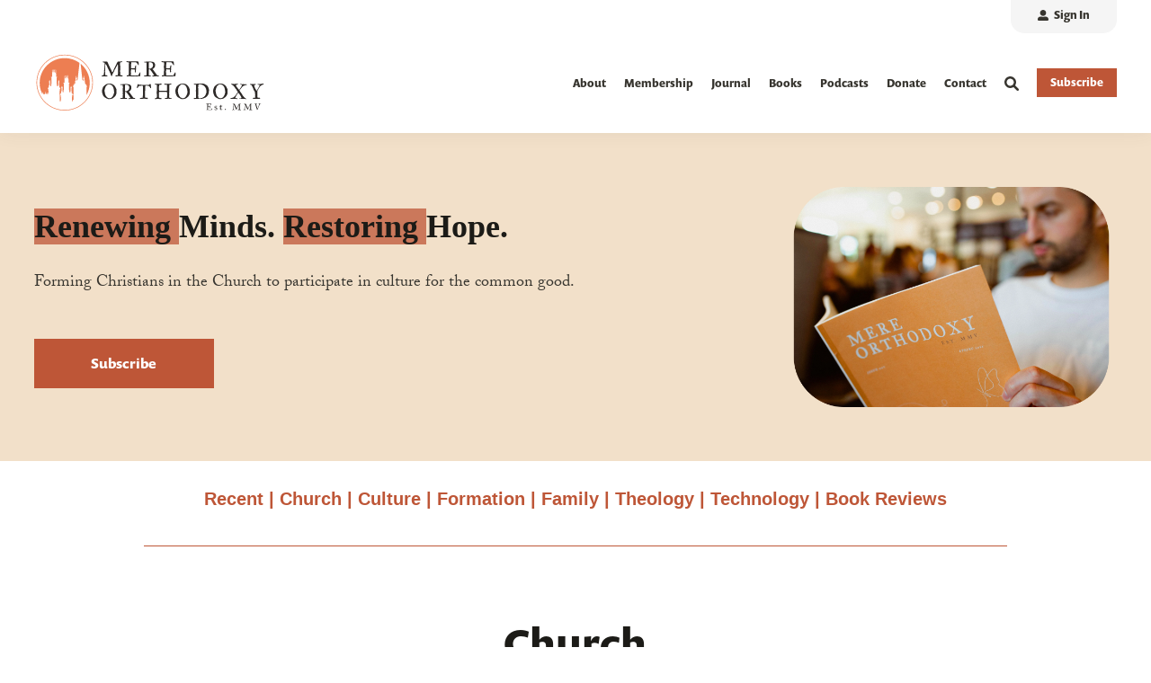

--- FILE ---
content_type: text/html; charset=UTF-8
request_url: https://mereorthodoxy.com/tag/church
body_size: 14868
content:
<!doctype html><!--[if lt IE 7]> <html class="no-js lt-ie9 lt-ie8 lt-ie7" lang="en" > <![endif]--><!--[if IE 7]>    <html class="no-js lt-ie9 lt-ie8" lang="en" >        <![endif]--><!--[if IE 8]>    <html class="no-js lt-ie9" lang="en" >               <![endif]--><!--[if gt IE 8]><!--><html class="no-js" lang="en"><head>
    <meta charset="utf-8">

    <meta http-equiv="X-UA-Compatible" content="IE=edge,chrome=1">

    
      <meta name="author" content="The Crossing">
    

    
      <title>Mere Orthodoxy | Christianity, Politics, and Culture | Church</title>
    

    
      <link rel="shortcut icon" href="https://mereorthodoxy.com/hubfs/mere-assets/logo/mere-orthodoxy-favicon.png">
    

    <meta name="description" content="Church | Culture, politics, and religion for those who love words.">

    
    
    <link rel="stylesheet" href="https://use.typekit.net/mrn0xqb.css">
    
    
    
    

		
	  
  		
		

    
    

    
    
      
      
      
    
    

    
    
    
    

    
		

    
    <meta name="viewport" content="width=device-width, initial-scale=1">

    
    <meta property="og:description" content="Church | Culture, politics, and religion for those who love words.">
    <meta property="og:title" content="Mere Orthodoxy | Christianity, Politics, and Culture | Church">
    <meta name="twitter:description" content="Church | Culture, politics, and religion for those who love words.">
    <meta name="twitter:title" content="Mere Orthodoxy | Christianity, Politics, and Culture | Church">

    

    

    <style>
a.cta_button{-moz-box-sizing:content-box !important;-webkit-box-sizing:content-box !important;box-sizing:content-box !important;vertical-align:middle}.hs-breadcrumb-menu{list-style-type:none;margin:0px 0px 0px 0px;padding:0px 0px 0px 0px}.hs-breadcrumb-menu-item{float:left;padding:10px 0px 10px 10px}.hs-breadcrumb-menu-divider:before{content:'›';padding-left:10px}.hs-featured-image-link{border:0}.hs-featured-image{float:right;margin:0 0 20px 20px;max-width:50%}@media (max-width: 568px){.hs-featured-image{float:none;margin:0;width:100%;max-width:100%}}.hs-screen-reader-text{clip:rect(1px, 1px, 1px, 1px);height:1px;overflow:hidden;position:absolute !important;width:1px}
</style>

<link rel="stylesheet" href="https://mereorthodoxy.com/hubfs/hub_generated/template_assets/1/108388684071/1765299252061/template_production.min.css">
<link rel="stylesheet" href="https://mereorthodoxy.com/hubfs/hub_generated/template_assets/1/108392654985/1765299254526/template_blog.min.css">
<link class="hs-async-css" rel="preload" href="https://cdn.jsdelivr.net/npm/@fancyapps/ui@4.0/dist/fancybox.css" as="style" onload="this.onload=null;this.rel='stylesheet'">
<noscript><link rel="stylesheet" href="https://cdn.jsdelivr.net/npm/@fancyapps/ui@4.0/dist/fancybox.css"></noscript>
<link rel="stylesheet" href="https://mereorthodoxy.com/hubfs/hub_generated/template_assets/1/108388624310/1765299262116/template_Header.min.css">

          <style>
            .header--main .header--main--logo img {
              max-height: 100px;
            }
            @media   (max-width: 1024px) {
            .header--main .header--main--logo img {
              max-height: 66px !important;
            }
            }
          </style>
          

  <style>
  #hs_cos_wrapper_widget_1746232921181 hr {
  border:0 none;
  border-bottom-width:1px;
  border-bottom-style:solid;
  border-bottom-color:rgba(190,86,55,1.0);
  margin-left:auto;
  margin-right:auto;
  margin-top:10px;
  margin-bottom:0px;
  width:75%;
}

  </style>

<link rel="stylesheet" href="https://mereorthodoxy.com/hubfs/hub_generated/template_assets/1/108388624307/1765299251973/template_Footer.min.css">
<!-- Editor Styles -->
<style id="hs_editor_style" type="text/css">
#hs_cos_wrapper_widget_1746220598883  { display: block !important; padding-bottom: 5px !important; padding-left: 50px !important; padding-right: 50px !important; padding-top: 5px !important }
#hs_cos_wrapper_widget_1746220598883  { display: block !important; padding-bottom: 5px !important; padding-left: 50px !important; padding-right: 50px !important; padding-top: 5px !important }
#hs_cos_wrapper_module_1746233007198  { display: block !important; padding-left: 50px !important; padding-right: 50px !important }
.dnd_area_section1-row-0-force-full-width-section > .row-fluid {
  max-width: none !important;
}
/* HubSpot Styles (default) */
.dnd_area_section1-row-1-padding {
  padding-bottom: 0px !important;
}
.widget_1746220598883-hidden {
  display: block !important;
}
</style>
    <script src="https://cdnjs.cloudflare.com/ajax/libs/jquery/3.6.0/jquery.min.js"></script>


    

<!-- Google tag (gtag.js) -->
<script async src="https://www.googletagmanager.com/gtag/js?id=G-CQ11G4NW7Z"></script>
<script>
  window.dataLayer = window.dataLayer || [];
  function gtag(){dataLayer.push(arguments);}
  gtag('js', new Date());

  gtag('config', 'G-CQ11G4NW7Z');
</script>
<meta name="twitter:site" content="@mereorthodoxy">
<link rel="next" href="https://mereorthodoxy.com/tag/church/page/2">
<meta property="og:url" content="https://mereorthodoxy.com/tag/church">
<meta property="og:type" content="blog">
<meta name="twitter:card" content="summary">
<link rel="alternate" type="application/rss+xml" href="https://mereorthodoxy.com/rss.xml">
<meta name="twitter:domain" content="mereorthodoxy.com">

<meta http-equiv="content-language" content="en">






  <meta name="generator" content="HubSpot"></head>

  <body class="pagetype-- header--">
		<div class="body-wrapper   hs-content-id-107853610904 hs-blog-listing hs-blog-id-107853610903">
      
        <div data-global-resource-path="MERE-IM-Prod-Theme-2023/templates/partials/header.html"><div id="hs_cos_wrapper_global_header" class="hs_cos_wrapper hs_cos_wrapper_widget hs_cos_wrapper_type_module" style="" data-hs-cos-general-type="widget" data-hs-cos-type="module">

<a class="skip-to-content-link" href="#maincontent">Skip to main content</a>





<header>

  

  <div class="header--body">

    
    <div class="header--top portable-visuallyhidden" aria-label="Top Bar Utility Menu" role="presentation" data-height="36">
      <div class="grid hard--ends" role="presentation">
        
        <div class="grid__item one-whole hard--ends text--right" role="presentation">
          <div class="header--top--nav all--valign--middle" role="presentation">
            <nav class="header--top--nav--container" role="menubar">
              
              <div class="header--top--nav--item" role="presentation">
                
                <a role="menuitem" class="header--top--nav--item--label" href="/_hcms/mem/login?redirect_url=https://mereorthodoxy.com/tag/church">
                  <span class="header--top--nav--item--icon--holder inline-block">
                      <span id="hs_cos_wrapper_global_header_" class="hs_cos_wrapper hs_cos_wrapper_widget hs_cos_wrapper_type_icon" style="" data-hs-cos-general-type="widget" data-hs-cos-type="icon"><svg version="1.0" xmlns="http://www.w3.org/2000/svg" viewBox="0 0 512 512" width="12" height="12" aria-hidden="true"><g id="Alternate User10_layer"><path d="M256 288c79.5 0 144-64.5 144-144S335.5 0 256 0 112 64.5 112 144s64.5 144 144 144zm128 32h-55.1c-22.2 10.2-46.9 16-72.9 16s-50.6-5.8-72.9-16H128C57.3 320 0 377.3 0 448v16c0 26.5 21.5 48 48 48h416c26.5 0 48-21.5 48-48v-16c0-70.7-57.3-128-128-128z" /></g></svg></span>
                  </span>
                  <span class="header--top--nav--item--label--inner" role="presentation">
                    Sign In
                  </span>
                </a>
                
              </div>
              
              
            </nav>
          </div>
        </div>
        
      </div>
    </div>
    

    
    <div class="header--main">
      <div class="grid hard--ends">
        <div class="grid__item one-whole hard overflow--visible all--valign--middle">

          <a class="header--main--logo grid__item three-twelfths portable-seven-twelfths hard--ends lap-and-up-hard--left" title="Mere Orthodoxy" href="https://mereorthodoxy.com/">
            <img alt="Mere Orthodoxy" class="header--main--logo--default" src="https://mereorthodoxy.com/hubfs/mere-assets/logo/mere-orthodoxy-logo.svg" onerror="this.src='https://6480645.fs1.hubspotusercontent-na1.net/hubfs/6480645/mere-assets/logo/mere-orthodoxy-logo.png'" width="386" height="100">
            
          </a>
          
          

          <div class="grid__item nine-twelfths portable-five-twelfths hard--ends lap-and-up-hard--right text--right">
            <div class="header--main--nav--wrapper portable-visuallyhidden">
              <nav aria-label="Main Menu" role="menubar" class="header--main--nav portable-visuallyhidden">
                
                
                
                <div role="presentation" class="header--main--nav--item   ">
                  
                  <a class="header--main--nav--item--label" href="https://mereorthodoxy.com/about">
                    <span class="header--main--nav--item--label--inner">
                      About
                      
                    </span>
                  </a>
                  
                  
                </div>
                
                
                
                <div role="presentation" class="header--main--nav--item   ">
                  
                  <a class="header--main--nav--item--label" href="https://mereorthodoxy.com/membership">
                    <span class="header--main--nav--item--label--inner">
                      Membership
                      
                    </span>
                  </a>
                  
                  
                </div>
                
                
                
                <div role="presentation" class="header--main--nav--item   ">
                  
                  <a class="header--main--nav--item--label" href="https://mereorthodoxy.com/journal">
                    <span class="header--main--nav--item--label--inner">
                      Journal
                      
                    </span>
                  </a>
                  
                  
                </div>
                
                
                
                <div role="presentation" class="header--main--nav--item   ">
                  
                  <a class="header--main--nav--item--label" href="https://bookshop.org/shop/mereorthodoxy">
                    <span class="header--main--nav--item--label--inner">
                      Books
                      
                    </span>
                  </a>
                  
                  
                </div>
                
                
                
                <div role="presentation" class="header--main--nav--item   ">
                  
                  <a class="header--main--nav--item--label" href="https://mereorthodoxy.com/podcasts/">
                    <span class="header--main--nav--item--label--inner">
                      Podcasts
                      
                    </span>
                  </a>
                  
                  
                </div>
                
                
                
                <div role="presentation" class="header--main--nav--item   ">
                  
                  <a class="header--main--nav--item--label" href="https://secure.anedot.com/institute-for-christianity-and-common-life/donate">
                    <span class="header--main--nav--item--label--inner">
                      Donate
                      
                    </span>
                  </a>
                  
                  
                </div>
                
                
                
                <div role="presentation" class="header--main--nav--item   ">
                  
                  <a class="header--main--nav--item--label" href="https://mereorthodoxy.com/contact">
                    <span class="header--main--nav--item--label--inner">
                      Contact
                      
                    </span>
                  </a>
                  
                  
                </div>
                
                
                
              </nav>
            </div>
            <div class="header--main--secondarynav--wrapper" role="presentation">
              
              <div class="header--main--search">
                <a title="Open Search" href="javascript:;" class="header--main--search--trigger">
                  <span class="header--main--search--trigger--icon"><svg xmlns="http://www.w3.org/2000/svg" viewBox="0 0 512 512"><!--! Font Awesome Pro 6.0.0 by @fontawesome - https://fontawesome.com License - https://fontawesome.com/license (Commercial License) Copyright 2022 Fonticons, Inc. --><path d="M500.3 443.7l-119.7-119.7c27.22-40.41 40.65-90.9 33.46-144.7C401.8 87.79 326.8 13.32 235.2 1.723C99.01-15.51-15.51 99.01 1.724 235.2c11.6 91.64 86.08 166.7 177.6 178.9c53.8 7.189 104.3-6.236 144.7-33.46l119.7 119.7c15.62 15.62 40.95 15.62 56.57 0C515.9 484.7 515.9 459.3 500.3 443.7zM79.1 208c0-70.58 57.42-128 128-128s128 57.42 128 128c0 70.58-57.42 128-128 128S79.1 278.6 79.1 208z" /></svg></span>
                  <span class="sr-only">Open Search</span>
                </a>
              </div>
              
              
            </div>
            
            <a role="button" class="header--main--cta btn btn--narrow portable-visuallyhidden" href="https://mereorthodoxy.com/subscribe">
              Subscribe
            </a>
            
            <a class="header--main--menutrigger lap-and-up-visuallyhidden" role="presentation">
              <span class="header--main--menutrigger--icon">
                <span></span>
                <span></span>
                <span></span>
                <span></span>
              </span>
            </a>
          </div>

          <div class="header--divider"></div>
        </div>
      </div>
    </div>
  </div>
  <div id="main--search" class="header--main--search--input">
    <div class="grid hard--ends portable-hard--sides">
      <div class="grid__item hard one-whole desk-ten-twelfths">
        <div class="header--search--lightbox--container">
          
          <div class="h2 text--center color--white hard--ends">
            Search for topics or resources
          </div>
          
          
          <div class="p hard--top font--14 text--center color--white">
            Enter your search below and hit enter or click the search icon.
          </div>
          
          <div class="header--main--search--input--container relative">
            <form onsubmit="event.preventDefault();headerSearch(this);">
              <input role="searchbox" type="search" class="header--main--search--input--input" placeholder="Search our site for...">
              <input role="button" type="submit" class="visuallyhidden" value="Submit">
              <div class="header--main--search--search">
                <span class="header--main--search--search--icon"><svg xmlns="http://www.w3.org/2000/svg" viewBox="0 0 512 512"><!--! Font Awesome Pro 6.0.0 by @fontawesome - https://fontawesome.com License - https://fontawesome.com/license (Commercial License) Copyright 2022 Fonticons, Inc. --><path d="M500.3 443.7l-119.7-119.7c27.22-40.41 40.65-90.9 33.46-144.7C401.8 87.79 326.8 13.32 235.2 1.723C99.01-15.51-15.51 99.01 1.724 235.2c11.6 91.64 86.08 166.7 177.6 178.9c53.8 7.189 104.3-6.236 144.7-33.46l119.7 119.7c15.62 15.62 40.95 15.62 56.57 0C515.9 484.7 515.9 459.3 500.3 443.7zM79.1 208c0-70.58 57.42-128 128-128s128 57.42 128 128c0 70.58-57.42 128-128 128S79.1 278.6 79.1 208z" /></svg></span>
              </div>
            </form>
            <div class="header--main--search--close portable-visuallyhidden">
              <a title="Close Search" href="javascript:;" class="header--main--search--close--icon">
                <svg width="12px" height="12px" viewBox="0 0 18 18" version="1.1" xmlns="http://www.w3.org/2000/svg" xmlns:xlink="http://www.w3.org/1999/xlink">
                  <path fill="#ffffff" d="M17.7273198,16.4122098 L10.3149959,8.99980599 L17.7273198,1.58740219 C18.0908934,1.22382461 18.0908934,0.635581711 17.7273198,0.272392162 C17.3641341,-0.0907973873 16.7755095,-0.0907973873 16.4123239,0.272392162 L9,7.68479596 L1.58767609,0.272392162 C1.22410244,-0.0907973873 0.635865875,-0.0907973873 0.27268024,0.272392162 C-0.0908934134,0.635581711 -0.0908934134,1.22382461 0.27268024,1.58740219 L7.68500415,8.99980599 L0.27268024,16.4122098 C-0.0908934134,16.7757874 -0.0908934134,17.3640303 0.27268024,17.7276078 C0.453885039,17.9088146 0.692128607,18 0.929984156,18 C1.16783971,18 1.40608327,17.9088146 1.58767609,17.7276078 L9,10.314816 L16.4123239,17.7276078 C16.5939167,17.9088146 16.8317723,18 17.0700158,18 C17.3078714,18 17.5457269,17.9088146 17.7273198,17.7276078 C18.0908934,17.3640303 18.0908934,16.7757874 17.7273198,16.4122098"></path>
                </svg>
                <span class="sr-only">Close Search</span>
              </a>
            </div>
          </div>
        </div>
      </div>
    </div>
  </div>
  <div class="mobilenav lap-and-up-visuallyhidden">
    <div class="mobilenav--nav--wrapper">
      <div class="mobilenav--nav">

        
        <div class="mobilenav--panel mobilenav--panel--depth--0 mobilenav--panel--active" rel="0" data-depth="0">
          <div class="mobilenav--panel--outer">
            <div class="mobilenav--panel--inner">

              <div class="mobilenav--panel--body">
                
                
                
                <div class="mobilenav--nav--item " rel="p-1">
                  
                  <a href="https://mereorthodoxy.com/about" class="mobilenav--nav--item--label">
                    About
                  </a>
                  

                  

                </div>
                
                
                <div class="mobilenav--nav--item " rel="p-2">
                  
                  <a href="https://mereorthodoxy.com/membership" class="mobilenav--nav--item--label">
                    Membership
                  </a>
                  

                  

                </div>
                
                
                <div class="mobilenav--nav--item " rel="p-3">
                  
                  <a href="https://mereorthodoxy.com/journal" class="mobilenav--nav--item--label">
                    Journal
                  </a>
                  

                  

                </div>
                
                
                <div class="mobilenav--nav--item " rel="p-4">
                  
                  <a href="https://bookshop.org/shop/mereorthodoxy" class="mobilenav--nav--item--label">
                    Books
                  </a>
                  

                  

                </div>
                
                
                <div class="mobilenav--nav--item " rel="p-5">
                  
                  <a href="https://mereorthodoxy.com/podcasts/" class="mobilenav--nav--item--label">
                    Podcasts
                  </a>
                  

                  

                </div>
                
                
                <div class="mobilenav--nav--item " rel="p-6">
                  
                  <a href="https://secure.anedot.com/institute-for-christianity-and-common-life/donate" class="mobilenav--nav--item--label">
                    Donate
                  </a>
                  

                  

                </div>
                
                
                <div class="mobilenav--nav--item " rel="p-7">
                  
                  <a href="https://mereorthodoxy.com/contact" class="mobilenav--nav--item--label">
                    Contact
                  </a>
                  

                  

                </div>
                
                
                
                
                
                
                
                <div class="header--top--nav--item" role="presentation">
                  
                  <div class="mobilenav--nav--item">
                    <a role="menuitem" class="mobilenav--nav--item--label" href="/_hcms/mem/login?redirect_url=https://mereorthodoxy.com/tag/church">
                      <span class="mobilenav--nav--item--icon--holder inline-block">
                        <span id="hs_cos_wrapper_global_header_" class="hs_cos_wrapper hs_cos_wrapper_widget hs_cos_wrapper_type_icon" style="" data-hs-cos-general-type="widget" data-hs-cos-type="icon"><svg version="1.0" xmlns="http://www.w3.org/2000/svg" viewBox="0 0 512 512" width="12" height="12" aria-hidden="true"><g id="Alternate User12_layer"><path d="M256 288c79.5 0 144-64.5 144-144S335.5 0 256 0 112 64.5 112 144s64.5 144 144 144zm128 32h-55.1c-22.2 10.2-46.9 16-72.9 16s-50.6-5.8-72.9-16H128C57.3 320 0 377.3 0 448v16c0 26.5 21.5 48 48 48h416c26.5 0 48-21.5 48-48v-16c0-70.7-57.3-128-128-128z" /></g></svg></span>
                      </span>
                      <span class="mobilenav--nav--item--label--inner inline-block">
                        Sign In
                      </span>
                    </a>
                  </div>
                  
                </div>
                
                
                
              </div>

              
              
              <div class="mobilenav--cta--wrapper">
                <span class="block"></span>
                <a class="mobilenav--cta btn btn--primary" href="https://mereorthodoxy.com/subscribe">
                  Subscribe
                </a>
              </div>
              

            </div>
          </div>
          
        </div>
      </div>
    </div>

  </div>
</header>

<script>
  
  function headerSearch() {
    if ($("body").find(".header--main--search--input--input").val()) {
      if ($("body").find(".header--main--search--input--input").val().trim().length > 0) {
        window.location.href = "https://mereorthodoxy.com/search?term="+$("body").find(".header--main--search--input--input").val();
      }
    } else {
        $("body").find(".header--main--search--input--input").focus();
    }
  }

  function sizeAnchor() {
    if ($("body").find(".header--anchor").length <= 0) {
      if ($("body").find(".body-container-wrapper .section").length > 0) {
        $("body").find(".body-container-wrapper .section:eq(0)").prepend("<div class='header--anchor'></div>");
      }
      else if ($("body").find(".body-container-wrapper .page-center")) {
        $("body").find(".body-container-wrapper .page-center:eq(0)").prepend("<div class='header--anchor'></div>");
      }
      else {
        $("body").addClass("header--static");
      }
    }

    var thisHeader           = $("body").find("header");
    var thisHelloHeight      = $("body").hasClass("header--hello--visible") ? thisHeader.find(".header--hello--body").outerHeight() : 0;

    if ( $(window).width() > 1024) {
      
      var thisHeaderTop      = thisHeader.find(".header--top").outerHeight() > 0 ? thisHeader.find(".header--top").outerHeight() : thisHeader.find(".header--top").data('height');
      
    } else {
      var thisHeaderTop      = 0;
    }

    var thisHeaderMain       = thisHeader.find(".header--main").outerHeight();
    var thisHeaderAnchor     = $("body").find(".header--anchor:eq(0)");
    var thisOffsetBackground = $('body').find('.section:eq(0) .background .background--layer.background--layer--offset ~ .background--layer');
    if (!$("body").hasClass("header--hello--transitioning")) {
      thisHeaderAnchor.css({
        "height":( thisHeaderMain + thisHeaderTop + thisHelloHeight ) + "px"
      });
      thisOffsetBackground.css({
        "marginTop":( thisHeaderMain + thisHeaderTop + thisHelloHeight + 20) + "px"
      });
    }
  }


  $(document).ready(function(){
      
      $('body').find('.header--main--nav--item').on('mouseenter',function(){
        $(this).siblings().removeClass('active');
        $(this).addClass('active');
      });
      $('body').find('.header--main--nav--item').on('mouseleave',function(){
        $(this).removeClass('active');
      });
      $('body').on('mouseleave', '.header--main--nav .hs-menu-wrapper li.hs-item-has-children', function () {
        $(this).removeClass('active');
      });

      
      $(document).on('touchstart', '.header--main--nav--item--label', function() {
        if ( $(this).parent().hasClass('active') ) {
          $(this).parent().removeClass('active')
          $(this).parent().trigger('blur');
        } else {
          $(this).parent().addClass('active')
          $(this).parent().trigger('focus');
        }
      });
      $('body').on('touchstart', '.header--main--nav .hs-menu-wrapper li.hs-item-has-children', function() {
        if ( $(this).hasClass('active') ) {
          $(this).removeClass('active');
        } else {
          $(this).addClass('active');
        }
      });

    
    if ( ! touch() ) {
      $(document).on('focusin', '.header--main--nav--item',function(){
        $(this).siblings().removeClass('active');
        $(this).addClass('active');
      });
      $(document).on('focusin', '.header--main--nav .hs-menu-wrapper li.hs-item-has-children',function(){
        $(this).addClass('active');
      });
      $(document).on('focusin', '.header--main--nav .hs-menu-wrapper li',function(){
        $(this).siblings().removeClass('active');
      });
      $(document).on('focusin', '.header--main--search',function(){
        $(document).find('.header--main--nav--item.active').removeClass('active');
        $(document).find('.header--main--nav .hs-menu-wrapper li.hs-item-has-children.active').removeClass('active');
      });
      $(document).keyup(function(e) {
        if (e.key === "Escape") {
          $(document).find('.header--main--nav--item').removeClass('active');
          $(document).find('.header--main--nav .hs-menu-wrapper li').removeClass('active');
        }
      });
    }
  });

  
  lastScrollDist = 0;
  helloBarTransition = false;
  function sizeHeader() {
    
    
    if (!$("body").hasClass("header--static")) {
      scrollDist = $(window).scrollTop();
      thisHeader = $("body").find("header");

      thisHeaderBody = thisHeader.find(".header--body");

      $("body").addClass("header--initialized");

      scrollDistOffset = 0;
      if ($("body").hasClass("header--hello--visible")) {
        scrollDistOffset += $("body").find(".header--hello").height();
      }

      scrollDistRecalculated = scrollDist - ($("body").hasClass("header--hello--visible")?$("body").find(".header--hello--body").height():0);

      scrollDirection = "neutral";
      if (scrollDistRecalculated < lastScrollDist) {
        scrollDirection = "up";
      }
      else if (scrollDistRecalculated > lastScrollDist) {
        scrollDirection = "down";
      }

      lastScrollDist = scrollDistRecalculated;

      stickyStart = 0;
      if ($("body").hasClass("header--hello--visible")&&(!$("body").hasClass("header--hello--closed"))) {
        stickyStart += $("body").find(".header--hello").height();
      }
      stickyStart += thisHeaderBody.height();

      if ( ( scrollDist > ( thisHeader.height() / 2 ) ) && ( helloBarTransition != true ) && ( ( ! $("body").hasClass("mobilenav--active" ) ) || ( document.documentElement.clientWidth >= 1024 ) ) ) {
        $("body").addClass("header--fixed");
        $("body").removeClass("header--notfixed");
        if (scrollDist >= stickyStart) {
          $("body").removeClass("header--isanchored");
          $("body").addClass("header--issticky");
          if (scrollDirection == "up") {
            $("body").removeClass("header--hidden");
            $("body").addClass("header--visible");
            thisHeader.css({
              "top":""
            });
          }
          else if (scrollDirection == "down") {
            $("body").addClass("header--hidden");
            $("body").removeClass("header--visible");
            thisHeader.css({
              "top":(-1 * stickyStart)+"px"
            });
          }
        }
        else {
          $("body").removeClass("header--hidden");
          $("body").addClass("header--visible");
          thisHeader.css({
            "top":""
          });
        }
      }
      else {
        $("body").addClass("header--isanchored");
        $("body").removeClass("header--issticky");
        $("body").addClass("header--notfixed");
        $("body").removeClass("header--fixed header--hidden");
        $("body").addClass("header--visible");
        thisHeader.css({
          "top":""
        });
      }
    }
    if (typeof(sizeSubmenu) == "function") {
      sizeSubmenu();
    }
  }

  
  function sizeMobilenav() {
    if ($("body").hasClass("mobilenav--active")) {
      if ($("body").hasClass("header--static")) {
        $(window).scrollTop(0);
      }
      $("body").find(".mobilenav--cta--spacer").css({
        "height":""
      });

      var headerHeight         = $("body").find("header .header--body").height();
      var headerHelloIsVisible = $('body').hasClass('header--hello--visible');
      var headerHelloHeight    = headerHelloIsVisible ? $('body').find('header .header--hello').height() : 0;
      var windowHeight         = window.innerHeight;
      var minHeight            = windowHeight - headerHeight - headerHelloHeight;

      $("body").find(".mobilenav").css({
        "height":(minHeight)+"px"
      });

      $("body").find(".mobilenav--panel").each(function () {
        if ($(this).find(".mobilenav--cta--spacer").length > 0) {
          panelBodyHeight = $(this).find(".mobilenav--panel--body").height();
          panelCtaHeight = $(this).find(".mobilenav--cta--wrapper").outerHeight();

          if (panelBodyHeight + panelCtaHeight + 21 < minHeight) {
            $(this).find(".mobilenav--cta--spacer").css({
              "height":(minHeight - (panelBodyHeight + panelCtaHeight + 21))+"px"
            });
          }
        }
      });

    }
    else {
      $("body").find(".mobilenav, .mobilenav--cta--spacer").css({
        "height":"0px"
      });
    }
  }

  
  $("body").find(".header--main--menutrigger").click(function () {
    if ($("body").hasClass("mobilenav--active")) {
      $("body").removeClass("mobilenav--active");
      sizeMobilenav();
    }
    else {
      $("body").find(".mobilenav--nav").addClass("no--transition");
      $("body").find(".mobilenav--nav")[0].offsetHeight;
      $("body").find(".mobilenav--nav").css({
        "left":""
      });
      $("body").find(".mobilenav--panel").removeClass("mobilenav--panel--active");
      $("body").find(".mobilenav--nav")[0].offsetHeight;
      $("body").find(".mobilenav--nav").removeClass("no--transition");

      $("body").addClass("mobilenav--active");
      sizeMobilenav();
    }
  });

  
  $("body").find(".header--main--nav .hs-menu-wrapper li.hs-item-has-children").hover(function () {
    thisChild = $(this).find(">ul");
    thisChild.css({
      "margin-left":""
    });
    windowWidth = $(window).width();
    childOffset = thisChild.offset().left;
    childWidth = thisChild.width();
    childOverlap = windowWidth - (childOffset + childWidth);
    if (childOverlap < 0) {
      thisChild.css({
        "margin-left":(childOverlap)+"px"
      });
    }
  });

  
  

  
  $('body').find('.header--main--search--trigger').on('click',function () {
    Fancybox.show([{
      src: '#main--search',
      type: 'inline',
      closeButton: 'outside',
    }], {
      on: {
        ready: (fancybox) => {
          $('body').find('.header--main--search--search').addClass('active');
          $('body').addClass('header--main--search--search--active');
        },
        destroy: (fancybox) => {
          $('body').removeClass('header--main--search--search--active');
          $('body').find('.header--main--search--input--input').val('').blur();
          if ( $(window).width() > 1023 ) {
            $('body').find('.header--main--search--trigger').focus();
          }
        }
      }
    });
  });

  $('body').find('.header--main--search--close').on('click',function () {
    Fancybox.close();
  });

  $('body').find('.header--main--search--search').on('click',function(){
    if ( $(this).hasClass('active') ) {
      headerSearch();
    }
  });

  
  $("body").find(".mobilenav--panel").each(function () {
    $(this).appendTo(".mobilenav--nav");
  });
  $("body").find(".mobilenav--nav--item--parent > .mobilenav--nav--item--label").click(function (e) {
    e.preventDefault();

    thisDepth = parseInt($(this).closest(".mobilenav--panel").attr("data-depth")) + 1;
    thisRel = $(this).closest(".mobilenav--nav--item--parent").attr("rel");
    thisPanel = $("body").find(".mobilenav--panel[rel='"+thisRel+"']");
    thisPanelHeight = thisPanel.find(".mobilenav--panel--body").height();
    $("body").find(".mobilenav--panel[data-depth='"+thisDepth+"']").scrollTop(0).css({
      "z-index":""
    });
    $("body").find(".mobilenav--panel").removeClass("mobilenav--panel--active");
    thisPanel.addClass("mobilenav--panel--active").css({
      "z-index":"2"
    });
    $("body").find(".mobilenav--upper").css({
      "min-height":(thisPanelHeight)+"px"
    });
    sizeMobilenav();
    $("body").find(".mobilenav--nav").css({
      "left":(-100 * thisDepth)+"%"
    });
  });
  $("body").find(".mobilenav--nav--back--label").click(function (e) {
    e.preventDefault();

    thisDepth = parseInt($(this).closest(".mobilenav--panel").attr("data-depth")) - 1;
    thisRel = $(this).closest(".mobilenav--nav--back").attr("rel");
    thisPanel = $("body").find(".mobilenav--panel[rel='"+thisRel+"']");
    $("body").find(".mobilenav--panel[data-depth='"+thisDepth+"']").scrollTop(0).css({
      "z-index":""
    });
    $("body").find(".mobilenav--panel").removeClass("mobilenav--panel--active");
    thisPanel.addClass("mobilenav--panel--active").css({
      "z-index":"2"
    });

    sizeMobilenav();
    $("body").find(".mobilenav--nav").css({
      "left":(-100 * thisDepth)+"%"
    });
  });

  
  $(document).ready(function () {
    if ($(window).scrollTop() < 200) {
      $(window).scrollTop(0);
    }
    sizeHeader();
    if (!$("body").hasClass("header--static")) {
      scrollDist = $(window).scrollTop();

      stickyStart = 0;
      if ($("body").hasClass("header--hello--visible")) {
        stickyStart += $("body").find(".header--hello").height();
      }
      stickyStart += $("body").find(".header--body").height();

      if (scrollDist >= stickyStart) {
        $("body").removeClass("header--fixed");
        $("body").addClass("header--fixed header--hidden");
        $("body").removeClass("header--visible");
        thisHeader.addClass("no--transition");
        thisHeader[0].offsetHeight;
        thisHeader.css({
          "top":(-1 * stickyStart - 15)+"px"
        });
        thisHeader[0].offsetHeight;
        thisHeader.removeClass("no--transition");
      }
    }
    sizeMobilenav();
  });

  $(window).on('mousewheel',function () {
    sizeHeader();
    // 	sizeAnchor();
  });
  $("body").on('touchmove', function () {
    sizeHeader();
    // 	sizeAnchor();
  });

  $(document).scroll(function () {
    sizeHeader();
    // 	sizeAnchor();
  });
  $(window).on('load',function () {
    sizeAnchor();
    sizeHeader();
    sizeMobilenav();
  });
  $(window).resize(function () {
    sizeAnchor();
    sizeHeader();
    sizeMobilenav();
  });

  
  function mobileSearch() {
    if ($("body").find(".mobilenav--search--input").val()) {
      if ($("body").find(".mobilenav--search--input").val().trim().length > 0) {
        window.location.href = "https://mereorthodoxy.com/search?term="+$("body").find(".mobilenav--search--input").val();
      }
      }
      }
        $("body").find(".mobilenav--search--submit").click(function () {
        $("body").find(".mobilenav--search form").submit();
      });
</script></div></div>
      

      
      <main id="main-content" class="body-container-wrapper">
				
        

  <!-- cc:  -->

	<div class="header--anchor"></div>

  
  <div class="container-fluid section--above--listing">
<div class="row-fluid-wrapper">
<div class="row-fluid">
<div class="span12 widget-span widget-type-cell " style="" data-widget-type="cell" data-x="0" data-w="12">

<div class="row-fluid-wrapper row-depth-1 row-number-1 dnd-section dnd_area_section1-row-0-force-full-width-section">
<div class="row-fluid ">
<div class="span12 widget-span widget-type-cell dnd-column" style="" data-widget-type="cell" data-x="0" data-w="12">

<div class="row-fluid-wrapper row-depth-1 row-number-2 dnd-row">
<div class="row-fluid ">
<div class="span12 widget-span widget-type-custom_widget dnd-module" style="" data-widget-type="custom_widget" data-x="0" data-w="12">
<div id="hs_cos_wrapper_widget_1684508089488" class="hs_cos_wrapper hs_cos_wrapper_widget hs_cos_wrapper_type_module" style="" data-hs-cos-general-type="widget" data-hs-cos-type="module">


  
  

  
    
  

  
    
    
  

  

  
  

    
    

    
      
    

    
      
    

  





<div class="section section--hero relative overflow--hidden 
		
		
		
		
	">
  
		<div class="background widget_1684508089488">
			
				
					<div class="background--layer   
		
		
		
		
	 z-index--1 opacity--100 background--tan" style="top:0%;bottom:0%;right:0%;left:0%;">
						
					</div>
				
			
		</div>
	
  
  <div class="block relative z-index--3">
    
		
		
		
	
    <div class="block gridspacer--top 
		
			
		
		
			
				desk-grande--top
			
			
			
				lap-grande--top
			
			
				
			
			
				tablet-grande--top
			
			
				
			
			
				palm-grande--top
			
		
		
	">

    </div>
    <div class="grid flexgrid valign--middle palm-direction--column hard--ends  relative z-index--2">
      <div class="grid__item seven-half-twelfths palm-one-whole tablet-seven-half-twelfths palm-one-whole 
		
			
		
		
			
			
			
			
		
	 hard--ends first--hard--top last--hard--bottom text--left  palm-text--palm-text--left">
        
        
        
        
        <h1 style="font-size: 36px;"><span style="font-family: Georgia, Palatino, Times, 'Times New Roman', serif;"><span style="background-color: rgba(190, 86, 55, 0.75);">Renewing </span> Minds. <span style="background-color: rgba(190, 86, 55, 0.75);">Restoring </span> Hope.</span></h1>
<p style="text-align: justify;">Forming Christians in the Church to participate in culture for the common good.</p>

        
        <div style="margin-top:45px;">
        
		<span class="block"></span>
		<span class="hard--top block--multibutton ">
			
				
					<span class="block--multibutton--btn all--btn all--btn--primary ">
						
							<a role="button" title="Subscribe" class="btn btn--primary  " href="https://mereorthodoxy.com/subscribe">
								Subscribe
							</a>
						
					</span>
				
			
		</span>
	
        </div>
        

      </div>
      <div class="grid__item four-twelfths palm-one-whole tablet-four-twelfths palm-one-whole valign--middle tall--top hard--bottom tablet-hard--ends lap-and-up-hard--ends all--text--center">
        <div class="block 
		
		
		
		
	">
          
          <div class="block">
            
            <img class="" src="https://mereorthodoxy.com/hs-fs/hubfs/17-4.png?width=5472&amp;height=3648&amp;name=17-4.png" alt="17-4" width="5472" height="3648" srcset="https://mereorthodoxy.com/hs-fs/hubfs/17-4.png?width=2736&amp;height=1824&amp;name=17-4.png 2736w, https://mereorthodoxy.com/hs-fs/hubfs/17-4.png?width=5472&amp;height=3648&amp;name=17-4.png 5472w, https://mereorthodoxy.com/hs-fs/hubfs/17-4.png?width=8208&amp;height=5472&amp;name=17-4.png 8208w, https://mereorthodoxy.com/hs-fs/hubfs/17-4.png?width=10944&amp;height=7296&amp;name=17-4.png 10944w, https://mereorthodoxy.com/hs-fs/hubfs/17-4.png?width=13680&amp;height=9120&amp;name=17-4.png 13680w, https://mereorthodoxy.com/hs-fs/hubfs/17-4.png?width=16416&amp;height=10944&amp;name=17-4.png 16416w" sizes="(max-width: 5472px) 100vw, 5472px">
            
          </div>
          
        </div>
      </div>
    </div>

    
    <div class="block gridspacer--bottom 
		
			
		
		
		
			
				desk-grande--bottom
			
			
			
				lap-grande--bottom
			
			
				
			
			
				tablet-grande--bottom
			
			
				
			
			
				palm-grande--bottom
			
		
	">

    </div>
    
		
		
		
	
  </div>
  
		
	
</div></div>

</div><!--end widget-span -->
</div><!--end row-->
</div><!--end row-wrapper -->

</div><!--end widget-span -->
</div><!--end row-->
</div><!--end row-wrapper -->

<div class="row-fluid-wrapper row-depth-1 row-number-3 dnd-section dnd_area_section1-row-1-padding">
<div class="row-fluid ">
<div class="span12 widget-span widget-type-cell dnd-column" style="" data-widget-type="cell" data-x="0" data-w="12">

<div class="row-fluid-wrapper row-depth-1 row-number-4 dnd-row">
<div class="row-fluid ">
<div class="span12 widget-span widget-type-custom_widget widget_1746220598883-hidden dnd-module" style="" data-widget-type="custom_widget" data-x="0" data-w="12">
<div id="hs_cos_wrapper_widget_1746220598883" class="hs_cos_wrapper hs_cos_wrapper_widget hs_cos_wrapper_type_module widget-type-rich_text" style="" data-hs-cos-general-type="widget" data-hs-cos-type="module"><span id="hs_cos_wrapper_widget_1746220598883_" class="hs_cos_wrapper hs_cos_wrapper_widget hs_cos_wrapper_type_rich_text" style="" data-hs-cos-general-type="widget" data-hs-cos-type="rich_text"><h1 style="text-align: center; font-weight: bold; font-size: 20px;"><span style="color: #be5637; font-family: Helvetica, Arial, sans-serif;"><a href="/" rel="noopener">Recent</a> | <a href="/tag/church" rel="noopener">Church</a> | <a href="/tag/culture" rel="noopener">Culture</a> | <a href="/tag/formation" rel="noopener">Formation </a>| <a href="/tag/family" rel="noopener">Family</a> | <a href="/tag/theology" rel="noopener">Theology</a> | <a href="/tag/technology" rel="noopener">Technology</a> |&nbsp;<a href="/tag/book-reviews" rel="noopener">Book Reviews</a></span><span style="color: #be5637;"></span></h1></span></div>

</div><!--end widget-span -->
</div><!--end row-->
</div><!--end row-wrapper -->

<div class="row-fluid-wrapper row-depth-1 row-number-5 dnd-row">
<div class="row-fluid ">
<div class="span12 widget-span widget-type-custom_widget dnd-module" style="" data-widget-type="custom_widget" data-x="0" data-w="12">
<div id="hs_cos_wrapper_widget_1746232921181" class="hs_cos_wrapper hs_cos_wrapper_widget hs_cos_wrapper_type_module" style="" data-hs-cos-general-type="widget" data-hs-cos-type="module">







<hr></div>

</div><!--end widget-span -->
</div><!--end row-->
</div><!--end row-wrapper -->

</div><!--end widget-span -->
</div><!--end row-->
</div><!--end row-wrapper -->

</div><!--end widget-span -->
</div>
</div>
</div>
  

  
	

	
	

	

	
	

	<div class="block">

		
			
    
      
      
      
      

			<div class="section--listing--breadcrumbs grid hard--ends text--left">
				<div class="grid__item eight-twelfths palm-one-whole tall text--left">
				</div>
			</div>

			<div class="grid hard--ends">
				<div class="grid__item eight-twelfths tablet-ten-twelfths palm-one-whole hard--top portable-tall--bottom first--hard--top last--hard--bottom">
          
					<h1>
						Church
					</h1>
          
				</div>
			</div>

			
		

    
		
			

      
      
      

      
      
      

      
        
        
          
        
      
        
        
          
        
      
        
        
          
        
      
        
        
          
        
      
        
        
          
        
      
        
        
          
        
      
        
        
          
        
      
        
        
          
        
      
        
        
          
        
      
        
        
          
        
      
        
        
          
        
      
        
        
          
        
      
        
        
          
        
      
        
        
          
        
      
        
        
          
        
      
        
        
          
        
      
        
        
          
        
      
        
        
          
        
      
        
        
          
        
      
        
        
          
        
      

      
      
      
      

      <div class="grid hard--ends">
        <div class="grid__item one-whole hard--ends text--center overflow--visible">

          
          
          <div class="section--listing--today">
            <h2 class="hard" style="margin-top:30px !important; margin-bottom:30px !important;">Today</h2>
            <div class="section--listing--cards--wrapper flexgrid">
              
                

		<div class="section--listing--card relative grid__item one-half portable-one-whole animate--fade animate--fade-up palm-one-whole hard valign--top">
			<span class="section--listing--card--wrapper text--left relative">
				<span class="section--listing--card--inner block relative box-shadow box--hover overflow--hidden background--light grey border-radius--20 sepiatone--hover">
					<a href="https://mereorthodoxy.com/a-framework-for-faithful-ministry-leadership" title="A Framework for Faithful Ministry Leadership" class="no--underline color--inherit absolute" style="left:15px;right:15px;top:15px;bottom:15px;"></a>

					<span class="section--listing--card--body first--hard--top last--hard--bottom">

						<span class="block sepiatone--image" role="img" aria-label="" style="background:url('https://6480645.fs1.hubspotusercontent-na1.net/hubfs/6480645/vector%20leadership.jpg') no-repeat center center;background-size:cover;">
							
		
		
		
	
	<span class="aspectspacer" style="display:block;width:100%;margin:0px;padding:50.00% 0px 0px 0px;"></span>
						</span>

						<span class="section--listing--card--body--wrapper padding--short short">
							<span class="section--listing--card--body--content block first--hard--top last--hard--bottom margin--short--bottom">
								<p class="font--14" style="margin-bottom:10px;">
							
                  By
                  <a class="relative z-index--5 no--underline" href="https://mereorthodoxy.com/author/david-j-chamberlin" title="David J. Chamberlin">
                    David J. Chamberlin
                  </a>
								</p>

								
								<h3 class="h2 hard--top"> <style>
  .h2, .h5 {
    font-family: Georgia, serif;
  }
</style>
									A Framework for Faithful Ministry Leadership
								</h3>

								<div class="section--listing--card--subheader p"></div>
								<script>
// 									$(".section--listing--card--subheader").load("https://mereorthodoxy.com/a-framework-for-faithful-ministry-leadership?featuredonly=true" + " " +"#postSubheader:eq(0)", function() {
// 										if( $('.section--listing--card--subheader').is(':empty') ) {
// 											$(".section--listing--card--subheader").html('<p>“Values underlie all we think, say, and do.”</p>')
// 										}
// 									});
                  
                  (function (script) {
                    // Scope to THIS card only
                    var $card   = $(script).closest('.section--listing--card');
                    var $target = $card.find('.section--listing--card--subheader');
                    var url     = "https://mereorthodoxy.com/a-framework-for-faithful-ministry-leadership?featuredonly=true #postSubheader:eq(0)";

                    $target.load(url, function () {
                      if ($target.is(':empty')) {
                        $target.html('<p>“Values underlie all we think, say, and do.”</p>');
                      }
                    });
                  })(document.currentScript);
								</script>

								
							</span>
              <span class="section--listing--card--body--lowercontent block first--hard--top last--hard--bottom">
                <p class="font--14">
                  January 20th, 2026<span class="section--listing--card--spacer">|</span>8 min read 
                </p>
              </span>
						</span>
					</span>
				</span>
			</span>
		</div>
	
              
            </div>
          </div>
          

          
          
            <div class="section--listing--week">
              <h2 class="hard" style="margin-top:30px !important; margin-bottom:30px !important;">This Week</h2>

              
                
                <div class="section--listing--cards--wrapper flexgrid">
                  
                    

		<div class="section--listing--card relative grid__item one-fourth tablet-one-half animate--fade animate--fade-up palm-one-whole hard valign--top">
			<span class="section--listing--card--wrapper text--left relative">
				<span class="section--listing--card--inner block relative box-shadow box--hover overflow--hidden background--light grey border-radius--20 sepiatone--hover">
					<a href="https://mereorthodoxy.com/the-rise-and-fall-of-confession-and-what-it-reveals" title="The Rise and Fall of Confession—and What It Reveals" class="no--underline color--inherit absolute" style="left:15px;right:15px;top:15px;bottom:15px;"></a>

					<span class="section--listing--card--body first--hard--top last--hard--bottom">

						<span class="block sepiatone--image" role="img" aria-label="" style="background:url('https://6480645.fs1.hubspotusercontent-na1.net/hubfs/6480645/catholic%20confessional.jpg') no-repeat center center;background-size:cover;">
							
		
		
		
	
	<span class="aspectspacer" style="display:block;width:100%;margin:0px;padding:50.00% 0px 0px 0px;"></span>
						</span>

						<span class="section--listing--card--body--wrapper padding--short short">
							<span class="section--listing--card--body--content block first--hard--top last--hard--bottom margin--short--bottom">
								<p class="font--14" style="margin-bottom:10px;">
							
                  By
                  <a class="relative z-index--5 no--underline" href="https://mereorthodoxy.com/author/trevin-wax" title="Trevin Wax">
                    Trevin Wax
                  </a>
								</p>

								
								<h2 class="h5 hard--top">
									The Rise and Fall of Confession—and What It Reveals
								</h2>
								
							</span>
              <span class="section--listing--card--body--lowercontent block first--hard--top last--hard--bottom">
                <p class="font--14">
                  January 15th, 2026<span class="section--listing--card--spacer">|</span>8 min read 
                </p>
              </span>
						</span>
					</span>
				</span>
			</span>
		</div>
	
                  
                </div>
              
            </div>
          

          
          <h2 class="hard" style="margin-top:30px !important; margin-bottom:30px !important;">Recent</h2>
          <div class="section--listing--cards--wrapper">

            

              

                <div class="section--listing--cards--lowerwrapper animate--fade animate--fade-up">
                  
                  
                  
                  

                  
                  
                    
                    
                      
                      

		<div class="section--listing--card relative grid__item one-fourth tablet-one-half animate--fade animate--fade-up palm-one-whole hard valign--top">
			<span class="section--listing--card--wrapper text--left relative">
				<span class="section--listing--card--inner block relative box-shadow box--hover overflow--hidden background--light grey border-radius--20 sepiatone--hover">
					<a href="https://mereorthodoxy.com/o-god-creator-of-all-things-a-hymn-of-st-ambrose" title="O God, Creator of All Things: A Hymn of St Ambrose" class="no--underline color--inherit absolute" style="left:15px;right:15px;top:15px;bottom:15px;"></a>

					<span class="section--listing--card--body first--hard--top last--hard--bottom">

						<span class="block sepiatone--image" role="img" aria-label="" style="background:url('https://6480645.fs1.hubspotusercontent-na1.net/hubfs/6480645/st%20ambrose.jpg') no-repeat center center;background-size:cover;">
							
		
		
		
	
	<span class="aspectspacer" style="display:block;width:100%;margin:0px;padding:50.00% 0px 0px 0px;"></span>
						</span>

						<span class="section--listing--card--body--wrapper padding--short short">
							<span class="section--listing--card--body--content block first--hard--top last--hard--bottom margin--short--bottom">
								<p class="font--14" style="margin-bottom:10px;">
							
                  By
                  <a class="relative z-index--5 no--underline" href="https://mereorthodoxy.com/author/e-j-hutchinson" title="E. J. Hutchinson">
                    E. J. Hutchinson
                  </a>
								</p>

								
								<h2 class="h5 hard--top">
									O God, Creator of All Things: A Hymn of St Ambrose
								</h2>
								
							</span>
              <span class="section--listing--card--body--lowercontent block first--hard--top last--hard--bottom">
                <p class="font--14">
                  December 22nd, 2025<span class="section--listing--card--spacer">|</span>5 min read 
                </p>
              </span>
						</span>
					</span>
				</span>
			</span>
		</div>
	
                      

                      
                      

                      
                      
                    
                  
                    
                    
                      
                      

		<div class="section--listing--card relative grid__item one-fourth tablet-one-half animate--fade animate--fade-up palm-one-whole hard valign--top">
			<span class="section--listing--card--wrapper text--left relative">
				<span class="section--listing--card--inner block relative box-shadow box--hover overflow--hidden background--light grey border-radius--20 sepiatone--hover">
					<a href="https://mereorthodoxy.com/what-is-technology-good-for" title="What is Technology Good For?" class="no--underline color--inherit absolute" style="left:15px;right:15px;top:15px;bottom:15px;"></a>

					<span class="section--listing--card--body first--hard--top last--hard--bottom">

						<span class="block sepiatone--image" role="img" aria-label="" style="background:url('https://6480645.fs1.hubspotusercontent-na1.net/hubfs/6480645/smartphone_kartenapp-860x484.jpg') no-repeat center center;background-size:cover;">
							
		
		
		
	
	<span class="aspectspacer" style="display:block;width:100%;margin:0px;padding:50.00% 0px 0px 0px;"></span>
						</span>

						<span class="section--listing--card--body--wrapper padding--short short">
							<span class="section--listing--card--body--content block first--hard--top last--hard--bottom margin--short--bottom">
								<p class="font--14" style="margin-bottom:10px;">
							
                  By
                  <a class="relative z-index--5 no--underline" href="https://mereorthodoxy.com/author/drake-osborn" title="Drake Osborn">
                    Drake Osborn
                  </a>
								</p>

								
								<h2 class="h5 hard--top">
									What is Technology Good For?
								</h2>
								
							</span>
              <span class="section--listing--card--body--lowercontent block first--hard--top last--hard--bottom">
                <p class="font--14">
                  December 18th, 2025<span class="section--listing--card--spacer">|</span>8 min read 
                </p>
              </span>
						</span>
					</span>
				</span>
			</span>
		</div>
	
                      

                      
                      

                      
                      
                    
                  
                    
                    
                      
                      

		<div class="section--listing--card relative grid__item one-fourth tablet-one-half animate--fade animate--fade-up palm-one-whole hard valign--top">
			<span class="section--listing--card--wrapper text--left relative">
				<span class="section--listing--card--inner block relative box-shadow box--hover overflow--hidden background--light grey border-radius--20 sepiatone--hover">
					<a href="https://mereorthodoxy.com/secular-protestantism-is-americas-religion" title="Secular Protestantism is America&#39;s Religion" class="no--underline color--inherit absolute" style="left:15px;right:15px;top:15px;bottom:15px;"></a>

					<span class="section--listing--card--body first--hard--top last--hard--bottom">

						<span class="block sepiatone--image" role="img" aria-label="" style="background:url('https://6480645.fs1.hubspotusercontent-na1.net/hubfs/6480645/Bio_FosdickHarryEmerson_001-opt_0.jpg') no-repeat center center;background-size:cover;">
							
		
		
		
	
	<span class="aspectspacer" style="display:block;width:100%;margin:0px;padding:50.00% 0px 0px 0px;"></span>
						</span>

						<span class="section--listing--card--body--wrapper padding--short short">
							<span class="section--listing--card--body--content block first--hard--top last--hard--bottom margin--short--bottom">
								<p class="font--14" style="margin-bottom:10px;">
							
                  By
                  <a class="relative z-index--5 no--underline" href="https://mereorthodoxy.com/author/daniel-hummel" title="Daniel Hummel">
                    Daniel Hummel
                  </a>
								</p>

								
								<h2 class="h5 hard--top">
									Secular Protestantism is America's Religion
								</h2>
								
							</span>
              <span class="section--listing--card--body--lowercontent block first--hard--top last--hard--bottom">
                <p class="font--14">
                  December 4th, 2025<span class="section--listing--card--spacer">|</span>18 min read 
                </p>
              </span>
						</span>
					</span>
				</span>
			</span>
		</div>
	
                      

                      
                      

                      
                      
                    
                  
                    
                    
                      
                      

		<div class="section--listing--card relative grid__item one-fourth tablet-one-half animate--fade animate--fade-up palm-one-whole hard valign--top">
			<span class="section--listing--card--wrapper text--left relative">
				<span class="section--listing--card--inner block relative box-shadow box--hover overflow--hidden background--light grey border-radius--20 sepiatone--hover">
					<a href="https://mereorthodoxy.com/preaching-for-human-persons" title="Preaching for Human Persons" class="no--underline color--inherit absolute" style="left:15px;right:15px;top:15px;bottom:15px;"></a>

					<span class="section--listing--card--body first--hard--top last--hard--bottom">

						<span class="block sepiatone--image" role="img" aria-label="" style="background:url('https://6480645.fs1.hubspotusercontent-na1.net/hubfs/6480645/Imported_Blog_Media/empty-church-pulpit-1.jpg') no-repeat center center;background-size:cover;">
							
		
		
		
	
	<span class="aspectspacer" style="display:block;width:100%;margin:0px;padding:50.00% 0px 0px 0px;"></span>
						</span>

						<span class="section--listing--card--body--wrapper padding--short short">
							<span class="section--listing--card--body--content block first--hard--top last--hard--bottom margin--short--bottom">
								<p class="font--14" style="margin-bottom:10px;">
							
                  By
                  <a class="relative z-index--5 no--underline" href="https://mereorthodoxy.com/author/matthew-adams" title="Matthew Adams">
                    Matthew Adams
                  </a>
								</p>

								
								<h2 class="h5 hard--top">
									Preaching for Human Persons
								</h2>
								
							</span>
              <span class="section--listing--card--body--lowercontent block first--hard--top last--hard--bottom">
                <p class="font--14">
                  December 1st, 2025<span class="section--listing--card--spacer">|</span>5 min read 
                </p>
              </span>
						</span>
					</span>
				</span>
			</span>
		</div>
	
                      

                      
                      

                      
                      
                    
                  
                    
                    
                      
                      

		<div class="section--listing--card relative grid__item one-fourth tablet-one-half animate--fade animate--fade-up palm-one-whole hard valign--top">
			<span class="section--listing--card--wrapper text--left relative">
				<span class="section--listing--card--inner block relative box-shadow box--hover overflow--hidden background--light grey border-radius--20 sepiatone--hover">
					<a href="https://mereorthodoxy.com/glorious-service" title="The Kind of Service God Requires" class="no--underline color--inherit absolute" style="left:15px;right:15px;top:15px;bottom:15px;"></a>

					<span class="section--listing--card--body first--hard--top last--hard--bottom">

						<span class="block sepiatone--image" role="img" aria-label="" style="background:url('https://6480645.fs1.hubspotusercontent-na1.net/hubfs/6480645/glorious%20service.png') no-repeat center center;background-size:cover;">
							
		
		
		
	
	<span class="aspectspacer" style="display:block;width:100%;margin:0px;padding:50.00% 0px 0px 0px;"></span>
						</span>

						<span class="section--listing--card--body--wrapper padding--short short">
							<span class="section--listing--card--body--content block first--hard--top last--hard--bottom margin--short--bottom">
								<p class="font--14" style="margin-bottom:10px;">
							
                  By
                  <a class="relative z-index--5 no--underline" href="https://mereorthodoxy.com/author/simon-liu" title="Simon Liu">
                    Simon Liu
                  </a>
								</p>

								
								<h2 class="h5 hard--top">
									The Kind of Service God Requires
								</h2>
								
							</span>
              <span class="section--listing--card--body--lowercontent block first--hard--top last--hard--bottom">
                <p class="font--14">
                  November 26th, 2025<span class="section--listing--card--spacer">|</span>12 min read 
                </p>
              </span>
						</span>
					</span>
				</span>
			</span>
		</div>
	
                      

                      
                      

                      
                      
                    
                  
                    
                    
                      
                      

		<div class="section--listing--card relative grid__item one-fourth tablet-one-half animate--fade animate--fade-up palm-one-whole hard valign--top">
			<span class="section--listing--card--wrapper text--left relative">
				<span class="section--listing--card--inner block relative box-shadow box--hover overflow--hidden background--light grey border-radius--20 sepiatone--hover">
					<a href="https://mereorthodoxy.com/how-to-reform-the-anglican-church-in-north-america" title="How to Reform the Anglican Church in North America" class="no--underline color--inherit absolute" style="left:15px;right:15px;top:15px;bottom:15px;"></a>

					<span class="section--listing--card--body first--hard--top last--hard--bottom">

						<span class="block sepiatone--image" role="img" aria-label="" style="background:url('https://6480645.fs1.hubspotusercontent-na1.net/hubfs/6480645/ACNA-PC2025-303-3652223344.jpg') no-repeat center center;background-size:cover;">
							
		
		
		
	
	<span class="aspectspacer" style="display:block;width:100%;margin:0px;padding:50.00% 0px 0px 0px;"></span>
						</span>

						<span class="section--listing--card--body--wrapper padding--short short">
							<span class="section--listing--card--body--content block first--hard--top last--hard--bottom margin--short--bottom">
								<p class="font--14" style="margin-bottom:10px;">
							
                  By
                  <a class="relative z-index--5 no--underline" href="https://mereorthodoxy.com/author/matthew-wilcoxen" title="Matthew Wilcoxen">
                    Matthew Wilcoxen
                  </a>
								</p>

								
								<h2 class="h5 hard--top">
									How to Reform the Anglican Church in North America
								</h2>
								
							</span>
              <span class="section--listing--card--body--lowercontent block first--hard--top last--hard--bottom">
                <p class="font--14">
                  November 6th, 2025<span class="section--listing--card--spacer">|</span>14 min read 
                </p>
              </span>
						</span>
					</span>
				</span>
			</span>
		</div>
	
                      

                      
                      

                      
                      
                    
                  
                    
                    
                      
                      

		<div class="section--listing--card relative grid__item one-fourth tablet-one-half animate--fade animate--fade-up palm-one-whole hard valign--top">
			<span class="section--listing--card--wrapper text--left relative">
				<span class="section--listing--card--inner block relative box-shadow box--hover overflow--hidden background--light grey border-radius--20 sepiatone--hover">
					<a href="https://mereorthodoxy.com/celebrating-catholicity-on-reformation-day" title="Celebrating Catholicity on Reformation Day" class="no--underline color--inherit absolute" style="left:15px;right:15px;top:15px;bottom:15px;"></a>

					<span class="section--listing--card--body first--hard--top last--hard--bottom">

						<span class="block sepiatone--image" role="img" aria-label="" style="background:url('https://6480645.fs1.hubspotusercontent-na1.net/hubfs/6480645/martin%20luther.jpeg') no-repeat center center;background-size:cover;">
							
		
		
		
	
	<span class="aspectspacer" style="display:block;width:100%;margin:0px;padding:50.00% 0px 0px 0px;"></span>
						</span>

						<span class="section--listing--card--body--wrapper padding--short short">
							<span class="section--listing--card--body--content block first--hard--top last--hard--bottom margin--short--bottom">
								<p class="font--14" style="margin-bottom:10px;">
							
                  By
                  <a class="relative z-index--5 no--underline" href="https://mereorthodoxy.com/author/jmeador" title="Jake Meador">
                    Jake Meador
                  </a>
								</p>

								
								<h2 class="h5 hard--top">
									Celebrating Catholicity on Reformation Day
								</h2>
								
							</span>
              <span class="section--listing--card--body--lowercontent block first--hard--top last--hard--bottom">
                <p class="font--14">
                  October 31st, 2025<span class="section--listing--card--spacer">|</span>8 min read 
                </p>
              </span>
						</span>
					</span>
				</span>
			</span>
		</div>
	
                      

                      
                      

                      
                      
                    
                  
                    
                    
                      
                      

		<div class="section--listing--card relative grid__item one-fourth tablet-one-half animate--fade animate--fade-up palm-one-whole hard valign--top">
			<span class="section--listing--card--wrapper text--left relative">
				<span class="section--listing--card--inner block relative box-shadow box--hover overflow--hidden background--light grey border-radius--20 sepiatone--hover">
					<a href="https://mereorthodoxy.com/ancient-missional-practices-for-modern-renewal" title="Ancient Missional Practices for Modern Renewal" class="no--underline color--inherit absolute" style="left:15px;right:15px;top:15px;bottom:15px;"></a>

					<span class="section--listing--card--body first--hard--top last--hard--bottom">

						<span class="block sepiatone--image" role="img" aria-label="" style="background:url('https://6480645.fs1.hubspotusercontent-na1.net/hubfs/6480645/justin%20martyr.jpg') no-repeat center center;background-size:cover;">
							
		
		
		
	
	<span class="aspectspacer" style="display:block;width:100%;margin:0px;padding:50.00% 0px 0px 0px;"></span>
						</span>

						<span class="section--listing--card--body--wrapper padding--short short">
							<span class="section--listing--card--body--content block first--hard--top last--hard--bottom margin--short--bottom">
								<p class="font--14" style="margin-bottom:10px;">
							
                  By
                  <a class="relative z-index--5 no--underline" href="https://mereorthodoxy.com/author/kyle-tucker" title="Kyle Tucker">
                    Kyle Tucker
                  </a>
								</p>

								
								<h2 class="h5 hard--top">
									Ancient Missional Practices for Modern Renewal
								</h2>
								
							</span>
              <span class="section--listing--card--body--lowercontent block first--hard--top last--hard--bottom">
                <p class="font--14">
                  October 29th, 2025<span class="section--listing--card--spacer">|</span>17 min read 
                </p>
              </span>
						</span>
					</span>
				</span>
			</span>
		</div>
	
                      

                      
                      

                      
                      
                    
                  
                    
                    
                      
                      

		<div class="section--listing--card relative grid__item one-fourth tablet-one-half animate--fade animate--fade-up palm-one-whole hard valign--top">
			<span class="section--listing--card--wrapper text--left relative">
				<span class="section--listing--card--inner block relative box-shadow box--hover overflow--hidden background--light grey border-radius--20 sepiatone--hover">
					<a href="https://mereorthodoxy.com/that-blessed-liberty-an-interview-with-adam-carrington-and-miles-smith-iv" title="That Blessed Liberty: An Interview with Adam Carrington and Miles Smith IV" class="no--underline color--inherit absolute" style="left:15px;right:15px;top:15px;bottom:15px;"></a>

					<span class="section--listing--card--body first--hard--top last--hard--bottom">

						<span class="block sepiatone--image" role="img" aria-label="" style="background:url('https://6480645.fs1.hubspotusercontent-na1.net/hubfs/6480645/that%20blessed%20liberty.jpg') no-repeat center center;background-size:cover;">
							
		
		
		
	
	<span class="aspectspacer" style="display:block;width:100%;margin:0px;padding:50.00% 0px 0px 0px;"></span>
						</span>

						<span class="section--listing--card--body--wrapper padding--short short">
							<span class="section--listing--card--body--content block first--hard--top last--hard--bottom margin--short--bottom">
								<p class="font--14" style="margin-bottom:10px;">
							
                  By
                  <a class="relative z-index--5 no--underline" href="https://mereorthodoxy.com/author/nadya-williams" title="Nadya Williams">
                    Nadya Williams
                  </a>
								</p>

								
								<h2 class="h5 hard--top">
									That Blessed Liberty: An Interview with Adam Carrington and Miles Smith IV
								</h2>
								
							</span>
              <span class="section--listing--card--body--lowercontent block first--hard--top last--hard--bottom">
                <p class="font--14">
                  October 27th, 2025<span class="section--listing--card--spacer">|</span>7 min read 
                </p>
              </span>
						</span>
					</span>
				</span>
			</span>
		</div>
	
                      

                      
                      

                      
                      
                    
                  
                    
                    
                      
                      

		<div class="section--listing--card relative grid__item one-fourth tablet-one-half animate--fade animate--fade-up palm-one-whole hard valign--top">
			<span class="section--listing--card--wrapper text--left relative">
				<span class="section--listing--card--inner block relative box-shadow box--hover overflow--hidden background--light grey border-radius--20 sepiatone--hover">
					<a href="https://mereorthodoxy.com/church-crisis-response" title="How to Lead Through Crisis Without Losing Your Soul" class="no--underline color--inherit absolute" style="left:15px;right:15px;top:15px;bottom:15px;"></a>

					<span class="section--listing--card--body first--hard--top last--hard--bottom">

						<span class="block sepiatone--image" role="img" aria-label="" style="background:url('https://6480645.fs1.hubspotusercontent-na1.net/hubfs/6480645/Imported_Blog_Media/churches-coronavirus-1.jpg') no-repeat center center;background-size:cover;">
							
		
		
		
	
	<span class="aspectspacer" style="display:block;width:100%;margin:0px;padding:50.00% 0px 0px 0px;"></span>
						</span>

						<span class="section--listing--card--body--wrapper padding--short short">
							<span class="section--listing--card--body--content block first--hard--top last--hard--bottom margin--short--bottom">
								<p class="font--14" style="margin-bottom:10px;">
							
                  By
                  <a class="relative z-index--5 no--underline" href="https://mereorthodoxy.com/author/david-j-chamberlin" title="David J. Chamberlin">
                    David J. Chamberlin
                  </a>
								</p>

								
								<h2 class="h5 hard--top">
									How to Lead Through Crisis Without Losing Your Soul
								</h2>
								
							</span>
              <span class="section--listing--card--body--lowercontent block first--hard--top last--hard--bottom">
                <p class="font--14">
                  October 23rd, 2025<span class="section--listing--card--spacer">|</span>6 min read 
                </p>
              </span>
						</span>
					</span>
				</span>
			</span>
		</div>
	
                      

                      
                      

                      
                      
                    
                  
                    
                    
                      
                      

		<div class="section--listing--card relative grid__item one-fourth tablet-one-half animate--fade animate--fade-up palm-one-whole hard valign--top">
			<span class="section--listing--card--wrapper text--left relative">
				<span class="section--listing--card--inner block relative box-shadow box--hover overflow--hidden background--light grey border-radius--20 sepiatone--hover">
					<a href="https://mereorthodoxy.com/presbyterian-formation-vs-digital-formation" title="Presbyterian Formation vs Digital Formation" class="no--underline color--inherit absolute" style="left:15px;right:15px;top:15px;bottom:15px;"></a>

					<span class="section--listing--card--body first--hard--top last--hard--bottom">

						<span class="block sepiatone--image" role="img" aria-label="" style="background:url('https://6480645.fs1.hubspotusercontent-na1.net/hubfs/6480645/memorial-presbyterian-church-pca-450x300.jpg') no-repeat center center;background-size:cover;">
							
		
		
		
	
	<span class="aspectspacer" style="display:block;width:100%;margin:0px;padding:50.00% 0px 0px 0px;"></span>
						</span>

						<span class="section--listing--card--body--wrapper padding--short short">
							<span class="section--listing--card--body--content block first--hard--top last--hard--bottom margin--short--bottom">
								<p class="font--14" style="margin-bottom:10px;">
							
                  By
                  <a class="relative z-index--5 no--underline" href="https://mereorthodoxy.com/author/jmeador" title="Jake Meador">
                    Jake Meador
                  </a>
								</p>

								
								<h2 class="h5 hard--top">
									Presbyterian Formation vs Digital Formation
								</h2>
								
							</span>
              <span class="section--listing--card--body--lowercontent block first--hard--top last--hard--bottom">
                <p class="font--14">
                  October 17th, 2025<span class="section--listing--card--spacer">|</span>6 min read 
                </p>
              </span>
						</span>
					</span>
				</span>
			</span>
		</div>
	
                      

                      
                      

                      
                      
                    
                  
                    
                    
                      
                      

		<div class="section--listing--card relative grid__item one-fourth tablet-one-half animate--fade animate--fade-up palm-one-whole hard valign--top">
			<span class="section--listing--card--wrapper text--left relative">
				<span class="section--listing--card--inner block relative box-shadow box--hover overflow--hidden background--light grey border-radius--20 sepiatone--hover">
					<a href="https://mereorthodoxy.com/denominational-discourse-in-the-age-of-the-algorithm" title="Denominational Discourse in the Age of the Algorithm" class="no--underline color--inherit absolute" style="left:15px;right:15px;top:15px;bottom:15px;"></a>

					<span class="section--listing--card--body first--hard--top last--hard--bottom">

						<span class="block sepiatone--image" role="img" aria-label="" style="background:url('https://6480645.fs1.hubspotusercontent-na1.net/hubfs/6480645/denomination%20algorithm.jpg') no-repeat center center;background-size:cover;">
							
		
		
		
	
	<span class="aspectspacer" style="display:block;width:100%;margin:0px;padding:50.00% 0px 0px 0px;"></span>
						</span>

						<span class="section--listing--card--body--wrapper padding--short short">
							<span class="section--listing--card--body--content block first--hard--top last--hard--bottom margin--short--bottom">
								<p class="font--14" style="margin-bottom:10px;">
							
                  By
                  <a class="relative z-index--5 no--underline" href="https://mereorthodoxy.com/author/trevin-wax" title="Trevin Wax">
                    Trevin Wax
                  </a>
								</p>

								
								<h2 class="h5 hard--top">
									Denominational Discourse in the Age of the Algorithm
								</h2>
								
							</span>
              <span class="section--listing--card--body--lowercontent block first--hard--top last--hard--bottom">
                <p class="font--14">
                  October 16th, 2025<span class="section--listing--card--spacer">|</span>10 min read 
                </p>
              </span>
						</span>
					</span>
				</span>
			</span>
		</div>
	
                      

                      
                      

                      
                      
                        
		<div class="section--listing--ctacard relative grid__item one-fourth tablet-one-half palm-one-whole hard valign--top">
			<span class="section--listing--ctacard--wrapper text--left relative">
				<span class="section--listing--ctacard--inner block relative box-shadow box--hover overflow--hidden background--primary border-radius" style="">
					<span class="section--listing--ctacard--body first--hard--top last--hard--bottom">
						<span class="section--listing--ctacard--body--wrapper padding--short short">
							<span class="section--listing--ctacard--body--content block text--center first--hard--top last--hard--bottom all--color--white">
								<h3>
									Never Miss Mere O
								</h3>
								<p>
									Become a Subscriber for free to access the full archive and receive our weekly digest of the most recent essays.
								</p>

								

								<a class="btn btn--white" href="https://mereorthodoxy.com/subscribe/" title=""  >
									Subcribe Now
								</a>

							</span>
						</span>
					</span>
				</span>
			</span>
		</div>
	
                      
                    
                  
                    
                    
                      
                      

		<div class="section--listing--card relative grid__item one-fourth tablet-one-half animate--fade animate--fade-up palm-one-whole hard valign--top">
			<span class="section--listing--card--wrapper text--left relative">
				<span class="section--listing--card--inner block relative box-shadow box--hover overflow--hidden background--light grey border-radius--20 sepiatone--hover">
					<a href="https://mereorthodoxy.com/maid-for-protestantism-a-reply-to-brad-east" title="MAiD for Protestantism: A Reply to Brad East" class="no--underline color--inherit absolute" style="left:15px;right:15px;top:15px;bottom:15px;"></a>

					<span class="section--listing--card--body first--hard--top last--hard--bottom">

						<span class="block sepiatone--image" role="img" aria-label="" style="background:url('https://6480645.fs1.hubspotusercontent-na1.net/hubfs/6480645/Imported_Blog_Media/2000fall_martin-luther-the-fearful-philosopher_1920x1080-4.jpg') no-repeat center center;background-size:cover;">
							
		
		
		
	
	<span class="aspectspacer" style="display:block;width:100%;margin:0px;padding:50.00% 0px 0px 0px;"></span>
						</span>

						<span class="section--listing--card--body--wrapper padding--short short">
							<span class="section--listing--card--body--content block first--hard--top last--hard--bottom margin--short--bottom">
								<p class="font--14" style="margin-bottom:10px;">
							
                  By
                  <a class="relative z-index--5 no--underline" href="https://mereorthodoxy.com/author/bob-thune" title="Bob Thune">
                    Bob Thune
                  </a>
								</p>

								
								<h2 class="h5 hard--top">
									MAiD for Protestantism: A Reply to Brad East
								</h2>
								
							</span>
              <span class="section--listing--card--body--lowercontent block first--hard--top last--hard--bottom">
                <p class="font--14">
                  October 1st, 2025<span class="section--listing--card--spacer">|</span>8 min read 
                </p>
              </span>
						</span>
					</span>
				</span>
			</span>
		</div>
	
                      

                      
                      

                      
                      
                    
                  
                    
                    
                      
                      

		<div class="section--listing--card relative grid__item one-fourth tablet-one-half animate--fade animate--fade-up palm-one-whole hard valign--top">
			<span class="section--listing--card--wrapper text--left relative">
				<span class="section--listing--card--inner block relative box-shadow box--hover overflow--hidden background--light grey border-radius--20 sepiatone--hover">
					<a href="https://mereorthodoxy.com/two-models-of-stewarding-church-communities" title="Two Models of Stewarding Church Communities" class="no--underline color--inherit absolute" style="left:15px;right:15px;top:15px;bottom:15px;"></a>

					<span class="section--listing--card--body first--hard--top last--hard--bottom">

						<span class="block sepiatone--image" role="img" aria-label="" style="background:url('https://6480645.fs1.hubspotusercontent-na1.net/hubfs/6480645/Keller-Ligon-768x429.png') no-repeat center center;background-size:cover;">
							
		
		
		
	
	<span class="aspectspacer" style="display:block;width:100%;margin:0px;padding:50.00% 0px 0px 0px;"></span>
						</span>

						<span class="section--listing--card--body--wrapper padding--short short">
							<span class="section--listing--card--body--content block first--hard--top last--hard--bottom margin--short--bottom">
								<p class="font--14" style="margin-bottom:10px;">
							
                  By
                  <a class="relative z-index--5 no--underline" href="https://mereorthodoxy.com/author/jmeador" title="Jake Meador">
                    Jake Meador
                  </a>
								</p>

								
								<h2 class="h5 hard--top">
									Two Models of Stewarding Church Communities
								</h2>
								
							</span>
              <span class="section--listing--card--body--lowercontent block first--hard--top last--hard--bottom">
                <p class="font--14">
                  September 26th, 2025<span class="section--listing--card--spacer">|</span>7 min read 
                </p>
              </span>
						</span>
					</span>
				</span>
			</span>
		</div>
	
                      

                      
                      

                      
                      
                    
                  
                    
                    
                      
                      

		<div class="section--listing--card relative grid__item one-fourth tablet-one-half animate--fade animate--fade-up palm-one-whole hard valign--top">
			<span class="section--listing--card--wrapper text--left relative">
				<span class="section--listing--card--inner block relative box-shadow box--hover overflow--hidden background--light grey border-radius--20 sepiatone--hover">
					<a href="https://mereorthodoxy.com/doug-wilson-is-not-a-prophet" title="Doug Wilson Is Not a Prophet" class="no--underline color--inherit absolute" style="left:15px;right:15px;top:15px;bottom:15px;"></a>

					<span class="section--listing--card--body first--hard--top last--hard--bottom">

						<span class="block sepiatone--image" role="img" aria-label="" style="background:url('https://6480645.fs1.hubspotusercontent-na1.net/hubfs/6480645/doug%20wilson%20not%20a%20prophet.png') no-repeat center center;background-size:cover;">
							
		
		
		
	
	<span class="aspectspacer" style="display:block;width:100%;margin:0px;padding:50.00% 0px 0px 0px;"></span>
						</span>

						<span class="section--listing--card--body--wrapper padding--short short">
							<span class="section--listing--card--body--content block first--hard--top last--hard--bottom margin--short--bottom">
								<p class="font--14" style="margin-bottom:10px;">
							
                  By
                  <a class="relative z-index--5 no--underline" href="https://mereorthodoxy.com/author/jeremy-sexton" title="Jeremy Sexton">
                    Jeremy Sexton
                  </a>
								</p>

								
								<h2 class="h5 hard--top">
									Doug Wilson Is Not a Prophet
								</h2>
								
							</span>
              <span class="section--listing--card--body--lowercontent block first--hard--top last--hard--bottom">
                <p class="font--14">
                  September 23rd, 2025<span class="section--listing--card--spacer">|</span>15 min read 
                </p>
              </span>
						</span>
					</span>
				</span>
			</span>
		</div>
	
                      

                      
                      

                      
                      
                    
                  
                    
                    
                      
                      

		<div class="section--listing--card relative grid__item one-fourth tablet-one-half animate--fade animate--fade-up palm-one-whole hard valign--top">
			<span class="section--listing--card--wrapper text--left relative">
				<span class="section--listing--card--inner block relative box-shadow box--hover overflow--hidden background--light grey border-radius--20 sepiatone--hover">
					<a href="https://mereorthodoxy.com/becoming-the-given-christian-belonging-after-the-therapeutic" title="Becoming the Given: Christian Belonging After the Therapeutic" class="no--underline color--inherit absolute" style="left:15px;right:15px;top:15px;bottom:15px;"></a>

					<span class="section--listing--card--body first--hard--top last--hard--bottom">

						<span class="block sepiatone--image" role="img" aria-label="" style="background:url('https://6480645.fs1.hubspotusercontent-na1.net/hubfs/6480645/becoming%20the%20given.jpg') no-repeat center center;background-size:cover;">
							
		
		
		
	
	<span class="aspectspacer" style="display:block;width:100%;margin:0px;padding:50.00% 0px 0px 0px;"></span>
						</span>

						<span class="section--listing--card--body--wrapper padding--short short">
							<span class="section--listing--card--body--content block first--hard--top last--hard--bottom margin--short--bottom">
								<p class="font--14" style="margin-bottom:10px;">
							
                  By
                  <a class="relative z-index--5 no--underline" href="https://mereorthodoxy.com/author/jmeador" title="Jake Meador">
                    Jake Meador
                  </a>
								</p>

								
								<h2 class="h5 hard--top">
									Becoming the Given: Christian Belonging After the Therapeutic
								</h2>
								
							</span>
              <span class="section--listing--card--body--lowercontent block first--hard--top last--hard--bottom">
                <p class="font--14">
                  September 18th, 2025<span class="section--listing--card--spacer">|</span>23 min read 
                </p>
              </span>
						</span>
					</span>
				</span>
			</span>
		</div>
	
                      

                      
                      

                      
                      
                    
                  
                    
                    
                      
                      

		<div class="section--listing--card relative grid__item one-fourth tablet-one-half animate--fade animate--fade-up palm-one-whole hard valign--top">
			<span class="section--listing--card--wrapper text--left relative">
				<span class="section--listing--card--inner block relative box-shadow box--hover overflow--hidden background--light grey border-radius--20 sepiatone--hover">
					<a href="https://mereorthodoxy.com/the-four-quadrants-of-church-life-in-the-gray-zone" title="The Four Quadrants of Church Life in the Gray Zone" class="no--underline color--inherit absolute" style="left:15px;right:15px;top:15px;bottom:15px;"></a>

					<span class="section--listing--card--body first--hard--top last--hard--bottom">

						<span class="block sepiatone--image" role="img" aria-label="" style="background:url('https://6480645.fs1.hubspotusercontent-na1.net/hubfs/6480645/Imported_Blog_Media/church-life-gray-zone-scaled-2.jpg') no-repeat center center;background-size:cover;">
							
		
		
		
	
	<span class="aspectspacer" style="display:block;width:100%;margin:0px;padding:50.00% 0px 0px 0px;"></span>
						</span>

						<span class="section--listing--card--body--wrapper padding--short short">
							<span class="section--listing--card--body--content block first--hard--top last--hard--bottom margin--short--bottom">
								<p class="font--14" style="margin-bottom:10px;">
							
                  By
                  <a class="relative z-index--5 no--underline" href="https://mereorthodoxy.com/author/dave-strunk-and-ben-ruyack" title="Dave Strunk and Ben Ruyack">
                    Dave Strunk and Ben Ruyack
                  </a>
								</p>

								
								<h2 class="h5 hard--top">
									The Four Quadrants of Church Life in the Gray Zone
								</h2>
								
							</span>
              <span class="section--listing--card--body--lowercontent block first--hard--top last--hard--bottom">
                <p class="font--14">
                  August 28th, 2025<span class="section--listing--card--spacer">|</span>13 min read 
                </p>
              </span>
						</span>
					</span>
				</span>
			</span>
		</div>
	
                      

                      
                      

                      
                      
                    
                  
                    
                    
                      
                      

		<div class="section--listing--card relative grid__item one-fourth tablet-one-half animate--fade animate--fade-up palm-one-whole hard valign--top">
			<span class="section--listing--card--wrapper text--left relative">
				<span class="section--listing--card--inner block relative box-shadow box--hover overflow--hidden background--light grey border-radius--20 sepiatone--hover">
					<a href="https://mereorthodoxy.com/jake/decadence-joe-rogan-and-non-anxious-authority" title="Decadence, Joe Rogan, and Non-Anxious Authority" class="no--underline color--inherit absolute" style="left:15px;right:15px;top:15px;bottom:15px;"></a>

					<span class="section--listing--card--body first--hard--top last--hard--bottom">

						<span class="block sepiatone--image" role="img" aria-label="" style="background:url('https://6480645.fs1.hubspotusercontent-na1.net/hubfs/6480645/Imported_Blog_Media/chigurh.jpg') no-repeat center center;background-size:cover;">
							
		
		
		
	
	<span class="aspectspacer" style="display:block;width:100%;margin:0px;padding:50.00% 0px 0px 0px;"></span>
						</span>

						<span class="section--listing--card--body--wrapper padding--short short">
							<span class="section--listing--card--body--content block first--hard--top last--hard--bottom margin--short--bottom">
								<p class="font--14" style="margin-bottom:10px;">
							
                  By
                  <a class="relative z-index--5 no--underline" href="https://mereorthodoxy.com/author/jmeador" title="Jake Meador">
                    Jake Meador
                  </a>
								</p>

								
								<h2 class="h5 hard--top">
									Decadence, Joe Rogan, and Non-Anxious Authority
								</h2>
								
							</span>
              <span class="section--listing--card--body--lowercontent block first--hard--top last--hard--bottom">
                <p class="font--14">
                  August 27th, 2025<span class="section--listing--card--spacer">|</span>6 min read 
                </p>
              </span>
						</span>
					</span>
				</span>
			</span>
		</div>
	
                      

                      
                      

                      
                      
                    
                  
                </div>

            

          </div> 

        </div> 
      </div> 


				
				<div class="section--pagination grid__item one-whole text--center flexgrid">
					
					
						
					

					<div class="grid__item one-third hard--ends text--right">
						
					</div>
					<div class="grid__item one-third hard--ends">
						
							
						
						
							
							
								<a class="active" href="https://mereorthodoxy.com/tag/church/page/1">1</a>
							
						
							
							
								<a href="https://mereorthodoxy.com/tag/church/page/2">2</a>
							
						
							
							
								<a href="https://mereorthodoxy.com/tag/church/page/3">3</a>
							
						
							
							
								<a href="https://mereorthodoxy.com/tag/church/page/4">4</a>
							
						
							
							
								<a href="https://mereorthodoxy.com/tag/church/page/5">5</a>
							
						
						
							
								<a class="elipses" href="https://mereorthodoxy.com/tag/church/page/6">...</a>
								<a href="https://mereorthodoxy.com/tag/church/page/15">15</a>
							
						
					</div>
					<div class="grid__item one-third hard--ends text--left">
						
							<a class="next-link" href="https://mereorthodoxy.com/tag/church/page/2">Next <svg xmlns="http://www.w3.org/2000/svg" viewBox="0 0 320 512"><!--! Font Awesome Pro 6.0.0 by @fontawesome - https://fontawesome.com License - https://fontawesome.com/license (Commercial License) Copyright 2022 Fonticons, Inc. --><path d="M96 480c-8.188 0-16.38-3.125-22.62-9.375c-12.5-12.5-12.5-32.75 0-45.25L242.8 256L73.38 86.63c-12.5-12.5-12.5-32.75 0-45.25s32.75-12.5 45.25 0l192 192c12.5 12.5 12.5 32.75 0 45.25l-192 192C112.4 476.9 104.2 480 96 480z" /></svg></a>
						
					</div>
				</div>
				
			</div>
			
		
	</div>
	

	<script>
    console.log("here!")
		function globalFade() {
			$('.animate--fade-left, .animate--fade-right, .animate--fade-up, .animate--fade-down').each(function () {
				if ($(window).width() > 680) {
					if ($(this).offset().top + $(window).height()*.07 <= $(document).scrollTop()+$(window).height()) {
						$(this).addClass('animate--fade--active');
					}
				} else {
					if ($(this).offset().top + $(window).height()*.09 <= $(document).scrollTop()+$(window).height()) {
						$(this).addClass('animate--fade--active');
					}
				}
			});
		}

		// Fallback for slow loads
		setTimeout(function () {
			globalFade();
		},3000);

		$(window).on('load',function () {
			globalFade();
			$(window).scroll(function () {
				globalFade();
			});
			$(window).resize(function () {
				globalFade();
			});
			$('.animate--fade--load').each(function () {
				$(this).addClass('animate--fade--active');
			});
		});
	</script>

<style>
a.active {
  font-weight: bold;
  text-decoration: none;
}
</style>

<script>
  document.addEventListener("DOMContentLoaded", function () {
    console.log("fired");
    const anchors = document.querySelectorAll('a[href^="/tag/"]');
    const currentPath = window.location.pathname;

    anchors.forEach(anchor => {
      if (anchor.getAttribute("href") === currentPath) {
        anchor.classList.add("active");
      }
    });
  });
</script>

      </main>

      
        <div data-global-resource-path="MERE-IM-Prod-Theme-2023/templates/partials/footer.html"><div id="hs_cos_wrapper_global_footer" class="hs_cos_wrapper hs_cos_wrapper_widget hs_cos_wrapper_type_module" style="" data-hs-cos-general-type="widget" data-hs-cos-type="module">















<footer>
  <div class="footer--main">
    <div class="grid tall">
      <div class="grid__item one-whole hard text--left">
        
        
        
        
        
        <div class="footer--main--column footer--main--column--1col" style="width:29.333333333333332%;">

          
          <div class="block short portable-hard first--hard--top last--hard--bottom footer--main--menu--wrapper  footer--main--menu--wrapper--static">
            
            
            <span class="footer--group--header--nolink footer--group--header">Social</span>
            
            

            

            
            <div class="all--valign--top footer--main--menu--content footer--main--menu--content--social">
              <ul class="hard no--bullets">
                

                
                
                
                
                
                
                

                <li>
                  <a href="https://x.com/mereorthodoxy" title="Follow us on Twitter" class="block all--valign--top custom--link" target="_blank" rel="noopener">
                    <span class="footer--links--icon--holder inline-block"><svg version="1.0" xmlns="http://www.w3.org/2000/svg" viewBox="0 0 512 512" width="14" height="14" aria-hidden="true"><g id="Twitter16_layer"><path d="M459.37 151.716c.325 4.548.325 9.097.325 13.645 0 138.72-105.583 298.558-298.558 298.558-59.452 0-114.68-17.219-161.137-47.106 8.447.974 16.568 1.299 25.34 1.299 49.055 0 94.213-16.568 130.274-44.832-46.132-.975-84.792-31.188-98.112-72.772 6.498.974 12.995 1.624 19.818 1.624 9.421 0 18.843-1.3 27.614-3.573-48.081-9.747-84.143-51.98-84.143-102.985v-1.299c13.969 7.797 30.214 12.67 47.431 13.319-28.264-18.843-46.781-51.005-46.781-87.391 0-19.492 5.197-37.36 14.294-52.954 51.655 63.675 129.3 105.258 216.365 109.807-1.624-7.797-2.599-15.918-2.599-24.04 0-57.828 46.782-104.934 104.934-104.934 30.213 0 57.502 12.67 76.67 33.137 23.715-4.548 46.456-13.32 66.599-25.34-7.798 24.366-24.366 44.833-46.132 57.827 21.117-2.273 41.584-8.122 60.426-16.243-14.292 20.791-32.161 39.308-52.628 54.253z" /></g></svg></span><span class="inline-block first--hard--top last--hard--bottom">X</span>
                  </a>
                </li>
                

                
                
                
                
                
                
                

                <li>
                  <a href="https://www.facebook.com/MereOrthodoxy/" title="Like us on Facebook" class="block all--valign--top custom--link" target="_blank" rel="noopener">
                    <span class="footer--links--icon--holder inline-block"><svg version="1.0" xmlns="http://www.w3.org/2000/svg" viewBox="0 0 320 512" width="14" height="14" aria-hidden="true"><g id="Facebook F17_layer"><path d="M279.14 288l14.22-92.66h-88.91v-60.13c0-25.35 12.42-50.06 52.24-50.06h40.42V6.26S260.43 0 225.36 0c-73.22 0-121.08 44.38-121.08 124.72v70.62H22.89V288h81.39v224h100.17V288z" /></g></svg></span><span class="inline-block first--hard--top last--hard--bottom">Facebook</span>
                  </a>
                </li>
                

                
                
                
                
                
                
                

                <li>
                  <a href="https://www.youtube.com/@MereOrthodoxy" title="Visit our YouTube channel" class="block all--valign--top custom--link" target="_blank" rel="noopener">
                    <span class="footer--links--icon--holder inline-block"><svg version="1.0" xmlns="http://www.w3.org/2000/svg" viewBox="0 0 576 512" width="14" height="14" aria-hidden="true"><g id="YouTube18_layer"><path d="M549.655 124.083c-6.281-23.65-24.787-42.276-48.284-48.597C458.781 64 288 64 288 64S117.22 64 74.629 75.486c-23.497 6.322-42.003 24.947-48.284 48.597-11.412 42.867-11.412 132.305-11.412 132.305s0 89.438 11.412 132.305c6.281 23.65 24.787 41.5 48.284 47.821C117.22 448 288 448 288 448s170.78 0 213.371-11.486c23.497-6.321 42.003-24.171 48.284-47.821 11.412-42.867 11.412-132.305 11.412-132.305s0-89.438-11.412-132.305zm-317.51 213.508V175.185l142.739 81.205-142.739 81.201z" /></g></svg></span><span class="inline-block first--hard--top last--hard--bottom">YouTube</span>
                  </a>
                </li>
                
              </ul>
            </div>
            

            

            

          </div>
          
        </div>
        
        
        
        
        
        <div class="footer--main--column footer--main--column--1col" style="width:29.333333333333332%;">

          
          <div class="block short portable-hard first--hard--top last--hard--bottom footer--main--menu--wrapper  footer--main--menu--wrapper--accordion">
            
            
            <span class="footer--group--header--nolink footer--group--header">About Us</span>
            
            

            

            

            
            
            <div class="all--valign--top footer--main--menu--content">
              <ul role="menu" class="hard no--bullets">
                
                
                <li role="none"><a href="https://mereorthodoxy.com/about/" role="menuitem">About Us</a></li>
                
                <li role="none"><a href="https://mereorthodoxy.com/give/" role="menuitem">Support Our Work</a></li>
                
                <li role="none"><a href="https://mereorthodoxy.com/contributors/" role="menuitem">Editors</a></li>
                
                <li role="none"><a href="https://mereorthodoxy.com/contact-us/" role="menuitem">Contact Us</a></li>
                
              </ul>
            </div>
            

            

          </div>
          
        </div>
        
        
        
        
        
        <div class="footer--main--column footer--main--column--1col" style="width:29.333333333333332%;">

          
          <div class="block short portable-hard first--hard--top last--hard--bottom footer--main--menu--wrapper  footer--main--menu--wrapper--accordion">
            
            
            
            
            
            
            

            <a href="https://mereorthodoxy.com/podcasts/" class="footer--group--header--link" title="">
              <span class="footer--group--header">Podcasts</span>
            </a>
            
            

            

            

            
            
            <div class="all--valign--top footer--main--menu--content">
              <ul role="menu" class="hard no--bullets">
                
                
                <li role="none"><a href="https://mereorthodoxy.com/mere-fidelity" role="menuitem">Mere Fidelity</a></li>
                
                <li role="none"><a href="https://mereorthodoxy.com/christians-reading-classics" role="menuitem">Christian Reading Classics</a></li>
                
                <li role="none"><a href="https://mereorthodoxy.com/podcasts/" role="menuitem">Sacred Season</a></li>
                
                <li role="none"><a href="https://mereorthodoxy.com/podcasts/" role="menuitem">Passages</a></li>
                
              </ul>
            </div>
            

            

          </div>
          
        </div>
        
      </div>
    </div>
  </div>
  <div class="footer--copyright">
    <div class="grid hard--ends">
      <div class="grid__item one-third portable-one-whole short valign--middle text--left portable-text--center">
        <p class="hard--ends font--15">
          © 2026 Mere Orthodoxy | Mere Orthodoxy is a publication of non-profit Institute for Christianity and Common Life.
          <br>
          All Rights Reserved.
          
        </p>
      </div>
      <div class="footer--copyright--review grid__item one-third portable-one-whole hard--ends valign--middle text--center">
        
      </div>
      <div class="grid__item one-third portable-one-whole hard--ends valign--middle text--right portable-text--center">
        
        <p class="hard--ends font--15">
          <a href="https://www.impactplus.com/services/website-design-hubspot-wordpress" target="_blank" title="HubSpot Website Design by IMPACT" rel="nofollow">HubSpot Website Design</a> by IMPACT
        </p>
      </div>
    </div>
  </div>
  <script>
    $(document).ready(function () {
      $("body").find(".footer--main .footer--main--menu--wrapper.footer--main--menu--wrapper--accordion .footer--group--header--nolink, .footer--main .footer--main--menu--wrapper.footer--main--menu--wrapper--accordion .footer--group--header--link").click(function (e) {
        e.preventDefault();
        if (viewport("portable")) {
          thisWrapper = $(this).closest(".footer--main--menu--wrapper");
          thisMenu = thisWrapper.find(".footer--main--menu--content");
          if (thisWrapper.hasClass("footer--main--menu--open")) {
            thisWrapper.removeClass("footer--main--menu--open");
            thisMenu.slideUp();
          }
          else {
            thisWrapper.addClass("footer--main--menu--open");
            thisMenu.slideDown();
          }
        }
      });
    });
  </script>
</footer></div></div>
      
    </div>

    
    
<!-- HubSpot performance collection script -->
<script defer src="/hs/hsstatic/content-cwv-embed/static-1.1293/embed.js"></script>
<script src="https://mereorthodoxy.com/hubfs/hub_generated/template_assets/1/108389274934/1765299253848/template_production.min.js"></script>
<script defer src="https://cdn.jsdelivr.net/npm/@fancyapps/ui@4.0/dist/fancybox.umd.js"></script>
<script>
var hsVars = hsVars || {}; hsVars['language'] = 'en';
</script>

<script src="/hs/hsstatic/cos-i18n/static-1.53/bundles/project.js"></script>


<!-- Start of HubSpot Analytics Code -->
<script type="text/javascript">
var _hsq = _hsq || [];
_hsq.push(["setContentType", "listing-page"]);
_hsq.push(["setCanonicalUrl", "https:\/\/mereorthodoxy.com\/tag\/church"]);
_hsq.push(["setPageId", "107853610904"]);
_hsq.push(["setContentMetadata", {
    "contentPageId": 107853610904,
    "legacyPageId": "107853610904",
    "contentFolderId": null,
    "contentGroupId": 107853610903,
    "abTestId": null,
    "languageVariantId": 107853610904,
    "languageCode": "en",
    
    
}]);
</script>

<script type="text/javascript">
var hbspt = hbspt || {};
(hbspt.targetedContentMetadata = hbspt.targetedContentMetadata || []).push(...[]);

var _hsq = _hsq || [];
_hsq.push(["setTargetedContentMetadata", hbspt.targetedContentMetadata]);
</script>
<script type="text/javascript" id="hs-script-loader" async defer src="/hs/scriptloader/6480645.js?businessUnitId=633739"></script>
<!-- End of HubSpot Analytics Code -->


<script type="text/javascript">
var hsVars = {
    render_id: "f71fd694-40ac-4a0f-a6b4-163dff049961",
    ticks: 1768951649107,
    page_id: 107853610904,
    
    content_group_id: 107853610903,
    portal_id: 6480645,
    app_hs_base_url: "https://app.hubspot.com",
    cp_hs_base_url: "https://cp.hubspot.com",
    language: "en",
    analytics_page_type: "listing-page",
    scp_content_type: "",
    
    analytics_page_id: "107853610904",
    category_id: 7,
    folder_id: 0,
    is_hubspot_user: false
}
</script>


<script defer src="/hs/hsstatic/HubspotToolsMenu/static-1.432/js/index.js"></script>






    
    
    

  
</body></html>

--- FILE ---
content_type: text/css
request_url: https://mereorthodoxy.com/hubfs/hub_generated/template_assets/1/108388624307/1765299251973/template_Footer.min.css
body_size: 640
content:
footer{background-color:#f5f5f5;display:block;position:relative;width:100%}footer .footer--main .footer--richtext--icon--holder,footer .footer--main li,footer .footer--main p{color:#37352f;font-size:15px}footer .footer--main a{color:#37352f;text-decoration:none}footer .footer--main a:hover{color:#be5637;text-decoration:none}.footer--main--column{display:inline-block;margin-left:2%;margin-right:2%;vertical-align:top;width:100%;width:96%}.footer--main--column.footer--main--column--2col .footer--main--menu--content>ul{column-count:2;column-gap:4%}.footer--main--column.footer--main--column--3col .footer--main--menu--content>ul{column-count:3;column-gap:4%}@media (max-width:1024px){.footer--main--column .footer--main--menu--content>ul{column-count:1!important}.footer--main--column{width:96%!important}}.footer--group--header{border-bottom:1px solid #aaa8a1;color:#37352f;display:block;font-family:prenton,sans-serif;font-size:14px;font-weight:700;letter-spacing:2px;line-height:1.4285714285714286em;margin-bottom:14px;padding-bottom:10px;text-transform:uppercase}.footer--main--logo{max-width:200px!important}.footer--richtext--wrapper+.footer--richtext--wrapper{margin-top:10px}.footer--main .footer--richtext--icon--holder{flex:0 0 30px;padding-right:16px}.footer--main .footer--richtext--icon--holder svg{fill:#37352f;position:relative;top:9px}.footer--main .footer--links--icon--holder{position:relative;top:3px;width:30px}.footer--main .footer--links--icon--holder svg{fill:#37352f}.footer--main .footer--main--menu--content ul{display:block;text-align:left;width:100%}.footer--main .footer--main--menu--content ul li{display:inline-block;float:none;vertical-align:top;width:100%}.footer--main .footer--main--menu--content ul li a{border-bottom:1px solid #f5f5f5;color:#37352f;display:table!important;font-family:prenton,sans-serif;font-size:15px;font-weight:400;line-height:1.3333333333333333em;margin-bottom:10px;padding-bottom:5px}.footer--main .footer--main--menu--content ul li a,.footer--main .footer--main--menu--content ul li a svg{-webkit-transition:all .3s ease-in-out;-moz-transition:all .3s ease-in-out;-ms-transition:all .3s ease-in-out;-o-transition:all .3s ease-in-out;transition:all .3s ease-in-out}.footer--main .footer--main--menu--content ul li a:hover svg{fill:#be5637}.footer--main .footer--main--menu--content ul li a:hover{color:#be5637}@media (min-width:1025px){.footer--main--column .footer--main--menu--content{display:block!important;height:auto!important}}@media (max-width:1024px){.footer--main .footer--main--menu--content>ul{margin-top:20px!important}.footer--main .footer--main--menu--wrapper--accordion .footer--main--menu--content>ul>li{display:block}.footer--main--column .footer--main--menu--wrapper--accordion .footer--main--menu--content{display:none;width:100%}.footer--main--menu--wrapper .footer--group--header{margin-bottom:0!important;padding-bottom:0!important;padding-top:20px!important;position:relative}.footer--main--menu--wrapper.footer--main--menu--wrapper--static .footer--group--header{padding-bottom:20px!important}.footer--main--menu--wrapper.footer--main--menu--wrapper--accordion .footer--group--header:after{background-image:url('data:image/svg+xml;utf8,<svg xmlns="http://www.w3.org/2000/svg" viewBox="0 0 448 512"><!--! Font Awesome Pro 6.0.0 by @fontawesome - https://fontawesome.com License - https://fontawesome.com/license (Commercial License) Copyright 2022 Fonticons, Inc. --><path fill="%2337352F" d="M224 416c-8.188 0-16.38-3.125-22.62-9.375l-192-192c-12.5-12.5-12.5-32.75 0-45.25s32.75-12.5 45.25 0L224 338.8l169.4-169.4c12.5-12.5 32.75-12.5 45.25 0s12.5 32.75 0 45.25l-192 192C240.4 412.9 232.2 416 224 416z"/></svg>');background-position:50%;background-repeat:no-repeat;background-size:12.25px;bottom:0;content:"";position:absolute;right:0;top:0;width:42px}.footer--main--menu--wrapper.footer--main--menu--wrapper--accordion.footer--main--menu--open .footer--group--header:after{background-image:url('data:image/svg+xml;utf8,<svg xmlns="http://www.w3.org/2000/svg" viewBox="0 0 448 512"><!--! Font Awesome Pro 6.0.0 by @fontawesome - https://fontawesome.com License - https://fontawesome.com/license (Commercial License) Copyright 2022 Fonticons, Inc. --><path fill="%23#37352F" d="M416 352c-8.188 0-16.38-3.125-22.62-9.375L224 173.3l-169.4 169.4c-12.5 12.5-32.75 12.5-45.25 0s-12.5-32.75 0-45.25l192-192c12.5-12.5 32.75-12.5 45.25 0l192 192c12.5 12.5 12.5 32.75 0 45.25C432.4 348.9 424.2 352 416 352z"/></svg>')}.footer--main--menu--wrapper .footer--group--header:hover{cursor:pointer;padding-right:42px}.footer--main .footer--main--menu--content.footer--main--menu--content--social ul{column-count:2!important;column-gap:4%}.footer--main--menu--wrapper--accordion(:not) .footer--main--menu--wrapper .footer--group--header{border-bottom:0;margin-bottom:0}.footer--main--menu--wrapper--accordion .footer--group--header{border-bottom:1px solid #aaa8a1;padding-bottom:20px!important}}footer .footer--copyright{background:hsla(47,5%,65%,.4);display:block}footer .footer--copyright .short{padding-bottom:35px;padding-top:35px}footer .footer--copyright li,footer .footer--copyright p{color:#37352f}footer .footer--copyright a{color:#37352f;text-decoration:none;-webkit-transition:all .3s ease-in-out;-moz-transition:all .3s ease-in-out;-ms-transition:all .3s ease-in-out;-o-transition:all .3s ease-in-out;transition:all .3s ease-in-out}footer .footer--copyright a:hover{color:#be5637;text-decoration:none}footer .footer--copyright p{line-height:1.5em}footer .footer--copyright .footer--copyright--review p+p{margin-top:-20px}footer .footer--copyright .footer--copyright--review svg{fill:#be5637;margin:0 2px 10px;width:12px}@media (min-width:1025px){footer .footer--copyright .grid{border-top:1px solid transparent}}@media (max-width:768px){.footer--copyright--review{padding-bottom:0!important;padding-top:0!important}}body.no--navigation footer .footer--main{display:none!important}@media (min-width:1025px){body.no--navigation footer .footer--copyright .grid{border-top:0}}